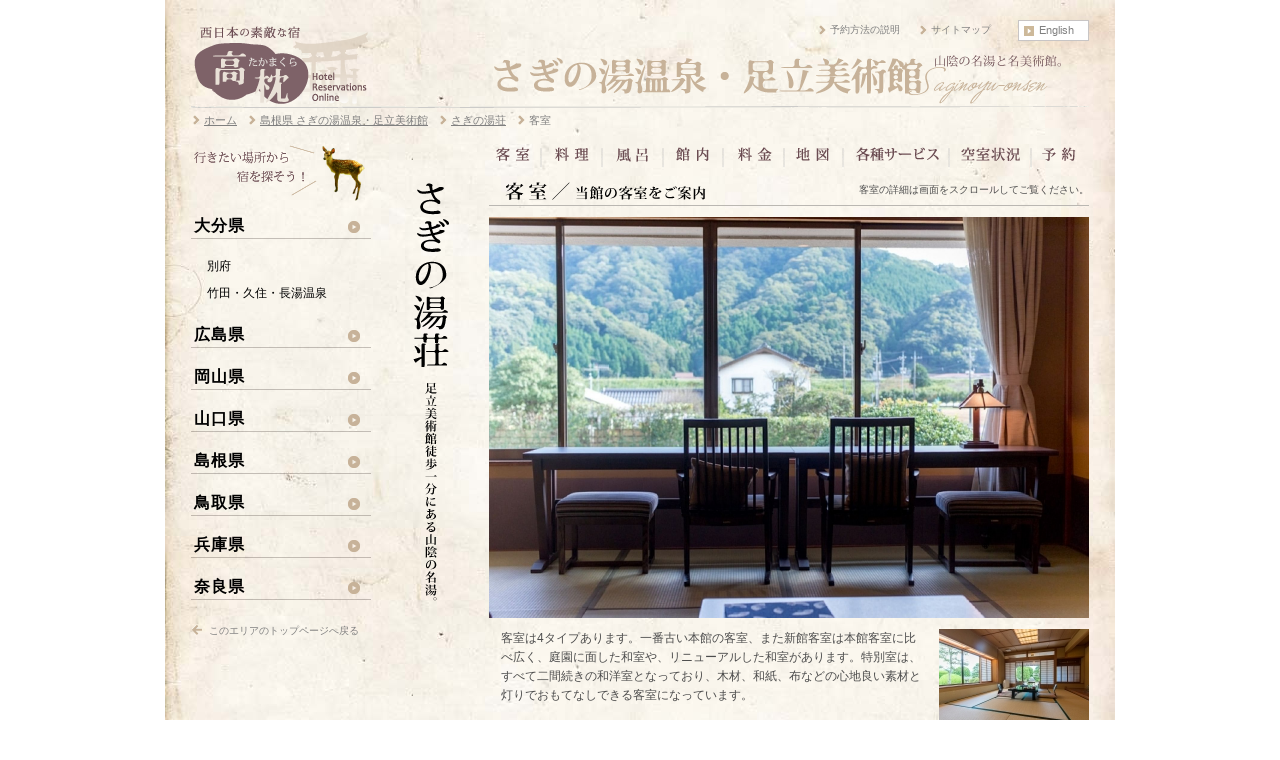

--- FILE ---
content_type: text/html
request_url: https://www.gambo-ad.com/hotel/room.php?ar=33&id=297
body_size: 6993
content:
<!DOCTYPE html PUBLIC "-//W3C//DTD XHTML 1.0 Strict//EN" "http://www.w3.org/TR/xhtml1/DTD/xhtml1-strict.dtd">
<html xmlns="http://www.w3.org/1999/xhtml" xml:lang="ja" lang="ja">
<head>
	<meta http-equiv="content-type" content="text/html; charset=utf-8" />
	<meta http-equiv="content-script-type" content="text/javascript" />
	<meta http-equiv="content-style-type" content="text/css" />
			<meta name="keywords" content="さぎの湯荘,安来,さぎの湯温泉,客室,料理,温泉,風呂,館内施設,地図,サービス,予約" />
				<meta name="description" content="このホームページは島根県安来市さぎの湯温泉にある宿、さぎの湯荘を紹介しています。 宿泊プランをはじめ、客室、料理やお風呂等の詳細な情報を掲載し、ネット予約も可能です。" />
		<link rel="SHORTCUT ICON" href="../images/fav.ico" />
	<title>客室｜さぎの湯荘｜さぎの湯温泉・足立美術館／西日本の素敵な宿・高枕(たかまくら)</title>
	<!-- Google Tag Manager -->
<script>(function(w,d,s,l,i){w[l]=w[l]||[];w[l].push({'gtm.start':
new Date().getTime(),event:'gtm.js'});var f=d.getElementsByTagName(s)[0],
j=d.createElement(s),dl=l!='dataLayer'?'&l='+l:'';j.async=true;j.src=
'https://www.googletagmanager.com/gtm.js?id='+i+dl;f.parentNode.insertBefore(j,f);
})(window,document,'script','dataLayer','GTM-WK5JSJM');</script>
<!-- End Google Tag Manager -->
	<link rel="stylesheet" href="../css/base.css?1763001090" type="text/css" media="screen,print" />
	<link rev="made" href="mailto:info@gambo-ad.com" />
	<link rel="index" href="https://www.gambo-ad.com" />
			<!--
<link rel="stylesheet" href="../css/lightbox.css" type="text/css" media="screen" />
<script src="../js/prototype.js" type="text/javascript"></script>
<script src="../js/scriptaculous.js?load=effects,builder" type="text/javascript"></script>
<script src="../js/lightbox.js" type="text/javascript"></script>
-->
				<script type="text/javascript" src="../js/smartRollover.js"></script>
	<script type="text/javascript" src="../js/accordion.js"></script>
		
	<body>
<!-- Google Tag Manager (noscript) -->
<noscript><iframe src="https://www.googletagmanager.com/ns.html?id=GTM-WK5JSJM"
height="0" width="0" style="display:none;visibility:hidden"></iframe></noscript>
<!-- End Google Tag Manager (noscript) -->
<div id="fb-root"></div>
<script>(function (d, s, id) {
		var js, fjs = d.getElementsByTagName(s)[0];
		if (d.getElementById(id)) return;
		js = d.createElement(s);
		js.id = id;
		js.src = "//connect.facebook.net/ja_JP/sdk.js#xfbml=1&version=v2.8";
		fjs.parentNode.insertBefore(js, fjs);
	}(document, 'script', 'facebook-jssdk'));</script>

<div id="top"><img src="../images/spacer.gif" width="1" height="1" alt="top" /></div>
<div id="wrapper">
	<div id="logo2">
		<a href="../" onmouseover="document.getElementById('gohome').style.visibility = 'visible';" onmouseout="document.getElementById('gohome').style.visibility = 'hidden';"><img src="../images/title.png" width="180" height="86" alt="西日本の素敵な宿・高枕" class="imgtop" /></a>
	</div>
	<div id="fnct-link2">
		<div id="func-link">
			<p><a href="https://www.gambo-ad.com/english/" class="langBtn">English</a></p>
			<ul>
				<li><a href="../sitemap/">サイトマップ</a></li>
				<li><a href="../guide/">予約方法の説明</a></li>
			</ul>
			<div class="divclose"><img src="../images/spacer.gif" width="1" height="1" alt="sp" class="imgtop" /></div>
		</div>
		<div id="gohome">ホームへ戻る</div>
		<div class="divclose"><img src="../images/spacer.gif" width="1" height="1" alt="sp" class="imgtop" /></div>
					<div><a href="../area.php?ar=33"><img src="../upload/areaimg/area-name1_33.png" width="718" height="64" alt="さぎの湯温泉・足立美術館" class="imgtop" /></a></div>
			</div>
	<div class="divclose"><img src="../images/spacer.gif" width="1" height="1" alt="sp" class="imgtop" /></div>
	<div id="head-ul"><img src="../images/spacer.gif" width="1" height="1" alt="sp" class="imgtop" /></div>
<div id="head-under">

  <div>
    	<div class="container">

		<ol class="breadcrumb " itemscope itemtype="http://schema.org/BreadcrumbList">
			<li itemprop="itemListElement" itemscope itemtype="http://schema.org/ListItem">
				<a itemprop="item" href="/">
					<span itemprop="name">ホーム</span>
				</a>
				<meta itemprop="position" content="1" />
			</li>
												<li itemprop="itemListElement" itemscope itemtype="http://schema.org/ListItem">
						<a itemprop="item" href="../area.php?ar=33">
							<span itemprop="name">島根県&nbsp;さぎの湯温泉・足立美術館</span>
						</a>
						<meta itemprop="position" content="2" />
					</li>
																<li itemprop="itemListElement" itemscope itemtype="http://schema.org/ListItem">
						<a itemprop="item" href="./index.php?ar=33&amp;id=297">
							<span itemprop="name">さぎの湯荘</span>
						</a>
						<meta itemprop="position" content="3" />
					</li>
																<li itemprop="itemListElement" itemscope itemtype="http://schema.org/ListItem">
						<span itemprop="name">客室</span>
						<meta itemprop="position" content="4" />
					</li>
									</ol>
	</div>
	  </div>
</div>

<!-- headerEND -->

<!-- left -->
<div id="left">
	<div style="margin-bottom: 10px;">
	<img src="../images/shikaimg.png" width="180" height="61" alt="行きたい場所から宿を探そう" class="imgtop">
</div>
<div id="area-navi">

	<dl class="accordion" id="slider_new">
					<dt><a>大分県</a></dt>
			<dd>
				<ul class="area-navi2">
												<li><a href="../area.php?ar=38">別府</a></li>
														<li><a href="../area.php?ar=39">竹田・久住・長湯温泉</a></li>
											</ul>
			</dd>

						<dt><a>広島県</a></dt>
			<dd>
				<ul class="area-navi2">
												<li><a href="../area.php?ar=1">宮島・広島</a></li>
														<li><a href="../area.php?ar=2">尾道・しまなみ海道</a></li>
														<li><a href="../area.php?ar=30">安芸灘とびしま海道・竹原</a></li>
														<li><a href="../area.php?ar=40">世羅</a></li>
														<li><a href="../area.php?ar=4">鞆の浦</a></li>
														<li><a href="../area.php?ar=3">庄原・帝釈峡</a></li>
														<li><a href="../area.php?ar=42">北広島・八幡高原</a></li>
											</ul>
			</dd>

						<dt><a>岡山県</a></dt>
			<dd>
				<ul class="area-navi2">
												<li><a href="../area.php?ar=16">倉敷</a></li>
														<li><a href="../area.php?ar=31">牛窓</a></li>
														<li><a href="../area.php?ar=17">備前・日生</a></li>
														<li><a href="../area.php?ar=18">湯原温泉・蒜山高原</a></li>
														<li><a href="../area.php?ar=19">湯郷温泉</a></li>
														<li><a href="../area.php?ar=20">奥津温泉</a></li>
														<li><a href="../area.php?ar=32">久米南</a></li>
											</ul>
			</dd>

						<dt><a>山口県</a></dt>
			<dd>
				<ul class="area-navi2">
												<li><a href="../area.php?ar=8">岩国・錦帯橋</a></li>
														<li><a href="../area.php?ar=10">周防大島</a></li>
														<li><a href="../area.php?ar=9">山口湯田温泉</a></li>
														<li><a href="../area.php?ar=11">萩</a></li>
														<li><a href="../area.php?ar=13">長門湯本温泉</a></li>
														<li><a href="../area.php?ar=14">俵山温泉</a></li>
														<li><a href="../area.php?ar=34">山陽小野田</a></li>
														<li><a href="../area.php?ar=15">下関</a></li>
														<li><a href="../area.php?ar=37">川棚温泉（下関）</a></li>
														<li><a href="../area.php?ar=36">きくがわ温泉（下関）</a></li>
											</ul>
			</dd>

						<dt><a>島根県</a></dt>
			<dd>
				<ul class="area-navi2">
												<li><a href="../area.php?ar=7">出雲玉造温泉</a></li>
														<li id="here"><a href="../area.php?ar=33">さぎの湯温泉・足立美術館</a>
								<ul class="area-navi3">
																				<li id="here2">
												<a href="../hotel/index.php?ar=33&amp;id=297">さぎの湯荘</a>
											</li>
																						<li>
												<a href="../hotel/index.php?ar=33&amp;id=390">さぎの湯荘別邸　鷺泉（ろせん）</a>
											</li>
																			</ul>
							</li>
														<li><a href="../area.php?ar=41">大根島</a></li>
														<li><a href="../area.php?ar=25">美保関</a></li>
														<li><a href="../area.php?ar=12">津和野</a></li>
														<li><a href="../area.php?ar=28">温泉津温泉・石見銀山</a></li>
														<li><a href="../area.php?ar=6">有福温泉</a></li>
														<li><a href="../area.php?ar=26">美又温泉・荒磯温泉</a></li>
														<li><a href="../area.php?ar=43">邑南（おおなん）</a></li>
											</ul>
			</dd>

						<dt><a>鳥取県</a></dt>
			<dd>
				<ul class="area-navi2">
												<li><a href="../area.php?ar=21">大山・皆生温泉</a></li>
														<li><a href="../area.php?ar=22">三朝温泉・関金温泉</a></li>
											</ul>
			</dd>

						<dt><a>兵庫県</a></dt>
			<dd>
				<ul class="area-navi2">
												<li><a href="../area.php?ar=23">赤穂</a></li>
											</ul>
			</dd>

						<dt><a>奈良県</a></dt>
			<dd>
				<ul class="area-navi2">
												<li><a href="../area.php?ar=24">奈良</a></li>
														<li><a href="../area.php?ar=35">吉野山</a></li>
											</ul>
			</dd>

				</dl>

</div>

<p id="back1"><a href="../area.php?ar=33">このエリアのトップページへ戻る</a></p>





</div>

<!--Subcenter-->
<div id="sub-center"><!-- 716 -->

	<!--誘客促進バナ-->
	<!--誘客促進バナ 20230703 一旦終了-->
	<!--誘客促進バナEND-->

			<div id="subnavi-btn">
			<a href="./room.php?ar=33&amp;id=297" title="客室"><img src="../images/acm-tab1b_off.png" alt="客室" class="imgtop" /></a><img src="../images/sep.gif" width="2" height="22" alt="sp" class="imgtop" /><!--
			--><a href="./foods.php?ar=33&amp;id=297" title="料理"><img src="../images/acm-tab3b_off.png" alt="料理" class="imgtop" /></a><img src="../images/sep.gif" width="2" height="22" alt="sp" class="imgtop" /><!--
			--><a href="./spa.php?ar=33&amp;id=297" title="風呂"><img src="../images/acm-tab9_off.png" alt="風呂" class="imgtop" /></a><img src="../images/sep.gif" width="2" height="22" alt="sp" class="imgtop" /><!--
			--><a href="./facilities.php?ar=33&amp;id=297" title="館内"><img src="../images/acm-tab2b_off.png" alt="館内" class="imgtop" /></a><img src="../images/sep.gif" width="2" height="22" alt="sp" class="imgtop" /><!--
			--><a href="./price.php?ar=33&amp;id=297" title="料金"><img src="../images/acm-tab4b_off.png" alt="料金" class="imgtop" /></a><img src="../images/sep.gif" width="2" height="22" alt="sp" class="imgtop" /><!--
			--><a href="./location.php?ar=33&amp;id=297" title="地図"><img src="../images/acm-tab5b_off.png" alt="地図" class="imgtop" /></a><img src="../images/sep.gif" width="2" height="22" alt="sp" class="imgtop" /><!--
			--><a href="./service.php?ar=33&amp;id=297" title="各種サービス"><img src="../images/acm-tab6b_off.png" alt="各種サービス" class="imgtop" /></a><img src="../images/sep.gif" width="2" height="22" alt="sp" class="imgtop" /><!--
			--><a href="./avail.php?ar=33&amp;id=297" title="空室状況"><img src="../images/acm-tab7b_off.png" alt="空室状況" class="imgtop" /></a><img src="../images/sep.gif" width="2" height="22" alt="sp" class="imgtop" /><!--
			--><a href="./reserve.php?ar=33&amp;id=297" title="予約"><img src="../images/acm-tab8b_off.png" alt="予約" class="imgtop" /></a>
		</div>
		<div class="divclose"><img src="../images/spacer.gif" width="1" height="1" alt="sp" class="imgtop" /></div>


	<div id="fc-name"><a href="./index.php?ar=33&amp;id=297"><img src="../upload/hotels/yado-name_297.png" width="116" height="465" alt="さぎの湯荘　足立美術館徒歩1分にある山陰の名湯。" class="imgtop" /></a></div>
	<div class="center-box">

		<div class="acm-notice2">
			<p class="chkmark f10">客室の詳細は画面をスクロールしてご覧ください。</p>
			<p><img src="./images/acm-tag12.png" width="301" height="21" alt="客室・当館の客室をご案内" class="imgtop" /></p>
			<div class="divclose">&nbsp;</div>
		</div>
				<p><img src="../upload/hotelroom/room-topimg_297l.jpg" width="600" alt="客室 / さぎの湯荘" class="imgtop" /></p>

		<div id="bery-copybox">
						<p class="bery-copytxt">客室は4タイプあります。一番古い本館の客室、また新館客室は本館客室に比べ広く、庭園に面した和室や、リニューアルした和室があります。特別室は、すべて二間続きの和洋室となっており、木材、和紙、布などの心地良い素材と灯りでおもてなしできる客室になっています。</p>
			<p class="rsvbtn1"><a href="https://www.gambo-ad.com/hotel/reserve.php?ar=33&amp;id=297" class="rsvBtn">この宿を予約する</a></p>
			<ul class="rate-supli">
				<li><a href="avail.php?ar=33&amp;id=297">空室状況を調べる</a></li>
				<li><a href="https://www.gambo-ad.com/hotel/inquiry.php?ar=33&amp;id=297">この宿に関する問い合わせをする</a></li>
			</ul>
		</div>
		<div id="rate-thumb" style=" margin-top:11px;">
						<p><img src="../upload/hotelroom/room-thumb1_297.jpg" width="150" alt="掛け流しの温泉と美術館を楽しむ。" class="imgtop" /></p>
					</div>

		<div class="divclose"><img src="../images/spacer.gif" width="1" height="1" alt="sp" class="imgtop" /></div>

	</div>
	<div class="divclose"><img src="../images/spacer.gif" width="1" height="1" alt="sp" class="imgtop" /></div>

	<div class="separator"><img src="./images/spacer.gif" width="1" height="1" alt="sp" class="imgtop" /></div>


	<div class="center-box">



		<div class="acm-notice" id="room-type">
			<p class="acm-ntclink" class="f12">画像をクリックすると拡大画像がご覧になれます。</p>
			<p><img src="./images/acm-tag1.png" width="301" height="21" alt="客室" class="imgtop" /></p>
			<div class="divclose">&nbsp;</div>
		</div>

					<div style="margin-bottom:10px;">
				<div class="rm-thumb">
					<script type="text/javascript" src="../js/jquery-1.9.0.min.js"></script>
					<script type="text/javascript" src="../fancybox/jquery.fancybox.js?v=2.1.5"></script>
					<link rel="stylesheet" type="text/css" href="../fancybox/jquery.fancybox.css?v=2.1.5" media="all" />
					<script type="text/javascript"><!--このサイトはprototype使用しています-->
						jQuery.noConflict();
						var j$ = jQuery;
					</script>
					<script type="text/javascript">
						//fancybox
						j$(document).ready(function() {
							j$('.fancybox').fancybox();
						});
					</script>

													<a class="fancybox" href="../upload/hotelroom/room-thumb1_297-853.jpg" data-fancybox-group="gallery" title="和室ツイン（本館客室）"><img src="../upload/hotelroom/room-thumb1_297-853s.jpg" width="150" alt="和室ツイン（本館客室）" class="imgtop thumb" /></a><br />
																<a class="fancybox" href="../upload/hotelroom/room-thumb2_297-853.jpg" data-fancybox-group="gallery" title="和室ツイン（本館客室）"><img src="../upload/hotelroom/room-thumb2_297-853s.jpg" width="150" alt="和室ツイン（本館客室）" class="imgtop thumb" /></a><br />
																<a class="fancybox" href="../upload/hotelroom/room-thumb3_297-853.jpg" data-fancybox-group="gallery" title="和室ツイン（本館客室）"><img src="../upload/hotelroom/room-thumb3_297-853s.jpg" width="150" alt="和室ツイン（本館客室）" class="imgtop thumb" /></a><br />
												</div>
				<div class="rm-txt"><!--430-->
					<table border="0" cellpadding="4" cellspacing="0" class="dtltbl">
														<tr><td class="dtltbl-item" style="width:20%;">タイプ</td>
																	<td class="dtltbl-exp" style="width:80%;"><strong class="f14">和室ツイン（本館客室）</strong></td></tr>
																								<tr><td class="dtltbl-item" style="width:20%;">料金</td>
																	<td class="dtltbl-exp" style="width:80%;"><span class="f12">22&#44;000円～（1泊2食付）</span></td></tr>
																								<tr><td class="dtltbl-item" style="width:20%;">特長</td>
																	<td class="dtltbl-exp" style="width:80%;"><span class="f12">畳の和室の居心地の良さはそのままにツインのベッドとソファを設え、快適性を上げています。</span></td></tr>
																								<tr><td class="dtltbl-item" style="width:20%;">部屋数</td>
																	<td class="dtltbl-exp" style="width:80%;"><span class="f12">9室</span></td></tr>
																								<tr><td class="dtltbl-item" style="width:20%;">設備</td>
																	<td class="dtltbl-exp" style="width:80%;"><span class="f12">2名様まで、エアコン、トイレ、洗面所、テレビ（衛星放送）、冷蔵庫、金庫、洗面セット、バスセット、ティーセット</span></td></tr>
																					</table>
				</div>
				<div class="divclose">&nbsp;</div>
			</div>

						<div style="margin-bottom:10px;">
				<div class="rm-thumb">
					<script type="text/javascript" src="../js/jquery-1.9.0.min.js"></script>
					<script type="text/javascript" src="../fancybox/jquery.fancybox.js?v=2.1.5"></script>
					<link rel="stylesheet" type="text/css" href="../fancybox/jquery.fancybox.css?v=2.1.5" media="all" />
					<script type="text/javascript"><!--このサイトはprototype使用しています-->
						jQuery.noConflict();
						var j$ = jQuery;
					</script>
					<script type="text/javascript">
						//fancybox
						j$(document).ready(function() {
							j$('.fancybox').fancybox();
						});
					</script>

													<a class="fancybox" href="../upload/hotelroom/room-thumb1_297-854.jpg" data-fancybox-group="gallery" title="14畳和室（なごみの郷 / リニューアルした館）"><img src="../upload/hotelroom/room-thumb1_297-854s.jpg" width="150" alt="14畳和室（なごみの郷 / リニューアルした館）" class="imgtop thumb" /></a><br />
																<a class="fancybox" href="../upload/hotelroom/room-thumb2_297-854.jpg" data-fancybox-group="gallery" title="14場和室（なごみの郷 / リニューアルした館）"><img src="../upload/hotelroom/room-thumb2_297-854s.jpg" width="150" alt="14場和室（なごみの郷 / リニューアルした館）" class="imgtop thumb" /></a><br />
																<a class="fancybox" href="../upload/hotelroom/room-thumb3_297-854.jpg" data-fancybox-group="gallery" title="14場和室（なごみの郷 / リニューアルした館）"><img src="../upload/hotelroom/room-thumb3_297-854s.jpg" width="150" alt="14場和室（なごみの郷 / リニューアルした館）" class="imgtop thumb" /></a><br />
																<a class="fancybox" href="../upload/hotelroom/room-thumb4_297-854.jpg" data-fancybox-group="gallery" title=""><img src="../upload/hotelroom/room-thumb4_297-854s.jpg" width="150" alt="" class="imgtop thumb" /></a><br />
												</div>
				<div class="rm-txt"><!--430-->
					<table border="0" cellpadding="4" cellspacing="0" class="dtltbl">
														<tr><td class="dtltbl-item" style="width:20%;">タイプ</td>
																	<td class="dtltbl-exp" style="width:80%;"><strong class="f14">14畳和室（なごみの郷 / リニューアルした館）</strong></td></tr>
																								<tr><td class="dtltbl-item" style="width:20%;">料金</td>
																	<td class="dtltbl-exp" style="width:80%;"><span class="f12">23&#44;100円～（1泊2食付）</span></td></tr>
																								<tr><td class="dtltbl-item" style="width:20%;">特長</td>
																	<td class="dtltbl-exp" style="width:80%;"><span class="f12">'13年3月にリニューアル客室（禁煙ルーム）です。和室14畳の坪庭を配した1階のお部屋です。ゆったりとした客室で、和モダンの客室で田舎時間を感じてください。</span></td></tr>
																								<tr><td class="dtltbl-item" style="width:20%;">部屋数</td>
																	<td class="dtltbl-exp" style="width:80%;"><span class="f12">3室</span></td></tr>
																								<tr><td class="dtltbl-item" style="width:20%;">設備</td>
																	<td class="dtltbl-exp" style="width:80%;"><span class="f12">2～5名様まで、エアコン、トイレ、洗面所、テレビ（衛星放送）、冷蔵庫、金庫、洗面セット、バスセット、ティーセット</span></td></tr>
																					</table>
				</div>
				<div class="divclose">&nbsp;</div>
			</div>

						<div style="margin-bottom:10px;">
				<div class="rm-thumb">
					<script type="text/javascript" src="../js/jquery-1.9.0.min.js"></script>
					<script type="text/javascript" src="../fancybox/jquery.fancybox.js?v=2.1.5"></script>
					<link rel="stylesheet" type="text/css" href="../fancybox/jquery.fancybox.css?v=2.1.5" media="all" />
					<script type="text/javascript"><!--このサイトはprototype使用しています-->
						jQuery.noConflict();
						var j$ = jQuery;
					</script>
					<script type="text/javascript">
						//fancybox
						j$(document).ready(function() {
							j$('.fancybox').fancybox();
						});
					</script>

													<a class="fancybox" href="../upload/hotelroom/room-thumb1_297-855.jpg" data-fancybox-group="gallery" title="10畳＋6畳和室（新館）"><img src="../upload/hotelroom/room-thumb1_297-855s.jpg" width="150" alt="10畳＋6畳和室（新館）" class="imgtop thumb" /></a><br />
																<a class="fancybox" href="../upload/hotelroom/room-thumb2_297-855.jpg" data-fancybox-group="gallery" title="10畳＋6畳和室（新館）"><img src="../upload/hotelroom/room-thumb2_297-855s.jpg" width="150" alt="10畳＋6畳和室（新館）" class="imgtop thumb" /></a><br />
												</div>
				<div class="rm-txt"><!--430-->
					<table border="0" cellpadding="4" cellspacing="0" class="dtltbl">
														<tr><td class="dtltbl-item" style="width:20%;">タイプ</td>
																	<td class="dtltbl-exp" style="width:80%;"><strong class="f14">10畳＋6畳和室（新館）</strong></td></tr>
																								<tr><td class="dtltbl-item" style="width:20%;">料金</td>
																	<td class="dtltbl-exp" style="width:80%;"><span class="f12">24&#44;200円～（1泊2食付）</span></td></tr>
																								<tr><td class="dtltbl-item" style="width:20%;">特長</td>
																	<td class="dtltbl-exp" style="width:80%;"><span class="f12">純和室10畳と6畳、広縁の広々とした和風客室です。当館の客室の中では最も大きいお部屋です。庭園（杜の館）に面しており、緑の静かな眺めが望めます。洗面、ウォシュレット付きです。</span></td></tr>
																								<tr><td class="dtltbl-item" style="width:20%;">部屋数</td>
																	<td class="dtltbl-exp" style="width:80%;"><span class="f12">6室</span></td></tr>
																								<tr><td class="dtltbl-item" style="width:20%;">設備</td>
																	<td class="dtltbl-exp" style="width:80%;"><span class="f12">2～4名様まで、エアコン、トイレ、洗面所、テレビ（衛星放送）、冷蔵庫、金庫、洗面セット、バスセット、ティーセット</span></td></tr>
																					</table>
				</div>
				<div class="divclose">&nbsp;</div>
			</div>

						<div style="margin-bottom:10px;">
				<div class="rm-thumb">
					<script type="text/javascript" src="../js/jquery-1.9.0.min.js"></script>
					<script type="text/javascript" src="../fancybox/jquery.fancybox.js?v=2.1.5"></script>
					<link rel="stylesheet" type="text/css" href="../fancybox/jquery.fancybox.css?v=2.1.5" media="all" />
					<script type="text/javascript"><!--このサイトはprototype使用しています-->
						jQuery.noConflict();
						var j$ = jQuery;
					</script>
					<script type="text/javascript">
						//fancybox
						j$(document).ready(function() {
							j$('.fancybox').fancybox();
						});
					</script>

													<a class="fancybox" href="../upload/hotelroom/room-thumb1_297-856.jpg" data-fancybox-group="gallery" title="特別室（和洋室）"><img src="../upload/hotelroom/room-thumb1_297-856s.jpg" width="150" alt="特別室（和洋室）" class="imgtop thumb" /></a><br />
																<a class="fancybox" href="../upload/hotelroom/room-thumb2_297-856.jpg" data-fancybox-group="gallery" title=""><img src="../upload/hotelroom/room-thumb2_297-856s.jpg" width="150" alt="" class="imgtop thumb" /></a><br />
												</div>
				<div class="rm-txt"><!--430-->
					<table border="0" cellpadding="4" cellspacing="0" class="dtltbl">
														<tr><td class="dtltbl-item" style="width:20%;">タイプ</td>
																	<td class="dtltbl-exp" style="width:80%;"><strong class="f14">特別室（和洋室）</strong></td></tr>
																								<tr><td class="dtltbl-item" style="width:20%;">間取り</td>
																	<td class="dtltbl-exp" style="width:80%;"><span class="f12">ベッドルーム＋ダイニング</span></td></tr>
																								<tr><td class="dtltbl-item" style="width:20%;">料金</td>
																	<td class="dtltbl-exp" style="width:80%;"><span class="f12">28&#44;600円～（1泊2食付）</span></td></tr>
																								<tr><td class="dtltbl-item" style="width:20%;">特長</td>
																	<td class="dtltbl-exp" style="width:80%;"><span class="f12">お二人様専用の静かなお部屋です。和室のベッドルームとダイニング、どちらからも四季折々の山並みが眺められます。</span></td></tr>
																								<tr><td class="dtltbl-item" style="width:20%;">部屋数</td>
																	<td class="dtltbl-exp" style="width:80%;"><span class="f12">1室</span></td></tr>
																								<tr><td class="dtltbl-item" style="width:20%;">設備</td>
																	<td class="dtltbl-exp" style="width:80%;"><span class="f12">2名様まで、エアコン、トイレ、洗面所、テレビ（衛星放送）、冷蔵庫、金庫、洗面セット、バスセット、ティーセット</span></td></tr>
																					</table>
				</div>
				<div class="divclose">&nbsp;</div>
			</div>

						<div style="margin-bottom:10px;">
				<div class="rm-thumb">
					<script type="text/javascript" src="../js/jquery-1.9.0.min.js"></script>
					<script type="text/javascript" src="../fancybox/jquery.fancybox.js?v=2.1.5"></script>
					<link rel="stylesheet" type="text/css" href="../fancybox/jquery.fancybox.css?v=2.1.5" media="all" />
					<script type="text/javascript"><!--このサイトはprototype使用しています-->
						jQuery.noConflict();
						var j$ = jQuery;
					</script>
					<script type="text/javascript">
						//fancybox
						j$(document).ready(function() {
							j$('.fancybox').fancybox();
						});
					</script>

													<a class="fancybox" href="../upload/hotelroom/room-thumb1_297-857.jpg" data-fancybox-group="gallery" title="特別室（和洋室）"><img src="../upload/hotelroom/room-thumb1_297-857s.jpg" width="150" alt="特別室（和洋室）" class="imgtop thumb" /></a><br />
																<a class="fancybox" href="../upload/hotelroom/room-thumb2_297-857.jpg" data-fancybox-group="gallery" title="特別室（和洋室）"><img src="../upload/hotelroom/room-thumb2_297-857s.jpg" width="150" alt="特別室（和洋室）" class="imgtop thumb" /></a><br />
												</div>
				<div class="rm-txt"><!--430-->
					<table border="0" cellpadding="4" cellspacing="0" class="dtltbl">
														<tr><td class="dtltbl-item" style="width:20%;">タイプ</td>
																	<td class="dtltbl-exp" style="width:80%;"><strong class="f14">特別室（和洋室）</strong></td></tr>
																								<tr><td class="dtltbl-item" style="width:20%;">間取り</td>
																	<td class="dtltbl-exp" style="width:80%;"><span class="f12">6畳和室＋ベッドルーム</span></td></tr>
																								<tr><td class="dtltbl-item" style="width:20%;">料金</td>
																	<td class="dtltbl-exp" style="width:80%;"><span class="f12">28&#44;600円～（1泊2食付）</span></td></tr>
																								<tr><td class="dtltbl-item" style="width:20%;">特長</td>
																	<td class="dtltbl-exp" style="width:80%;"><span class="f12">落ち着きのある洋室のベッドルーム、坪庭と和室６畳のお部屋です。ご一緒の方と思い出話ができる旅行になれば嬉しく思います。</span></td></tr>
																								<tr><td class="dtltbl-item" style="width:20%;">部屋数</td>
																	<td class="dtltbl-exp" style="width:80%;"><span class="f12">1室</span></td></tr>
																								<tr><td class="dtltbl-item" style="width:20%;">設備</td>
																	<td class="dtltbl-exp" style="width:80%;"><span class="f12">2～3名様まで、エアコン、トイレ、洗面所、テレビ（衛星放送）、冷蔵庫、金庫、洗面セット、バスセット、ティーセット</span></td></tr>
																					</table>
				</div>
				<div class="divclose">&nbsp;</div>
			</div>

						<div style="margin-bottom:10px;">
				<div class="rm-thumb">
					<script type="text/javascript" src="../js/jquery-1.9.0.min.js"></script>
					<script type="text/javascript" src="../fancybox/jquery.fancybox.js?v=2.1.5"></script>
					<link rel="stylesheet" type="text/css" href="../fancybox/jquery.fancybox.css?v=2.1.5" media="all" />
					<script type="text/javascript"><!--このサイトはprototype使用しています-->
						jQuery.noConflict();
						var j$ = jQuery;
					</script>
					<script type="text/javascript">
						//fancybox
						j$(document).ready(function() {
							j$('.fancybox').fancybox();
						});
					</script>

													<a class="fancybox" href="../upload/hotelroom/room-thumb1_297-860.jpg" data-fancybox-group="gallery" title="特別室（和洋室）"><img src="../upload/hotelroom/room-thumb1_297-860s.jpg" width="150" alt="特別室（和洋室）" class="imgtop thumb" /></a><br />
																<a class="fancybox" href="../upload/hotelroom/room-thumb2_297-860.jpg" data-fancybox-group="gallery" title="特別室（和洋室）"><img src="../upload/hotelroom/room-thumb2_297-860s.jpg" width="150" alt="特別室（和洋室）" class="imgtop thumb" /></a><br />
												</div>
				<div class="rm-txt"><!--430-->
					<table border="0" cellpadding="4" cellspacing="0" class="dtltbl">
														<tr><td class="dtltbl-item" style="width:20%;">タイプ</td>
																	<td class="dtltbl-exp" style="width:80%;"><strong class="f14">特別室（和洋室）</strong></td></tr>
																								<tr><td class="dtltbl-item" style="width:20%;">間取り</td>
																	<td class="dtltbl-exp" style="width:80%;"><span class="f12">12畳和室＋ダイニング＋バルコニー</span></td></tr>
																								<tr><td class="dtltbl-item" style="width:20%;">料金</td>
																	<td class="dtltbl-exp" style="width:80%;"><span class="f12">28&#44;600円～（1泊2食付）</span></td></tr>
																								<tr><td class="dtltbl-item" style="width:20%;">特長</td>
																	<td class="dtltbl-exp" style="width:80%;"><span class="f12">12畳の広々とした和室をメインに、ダイニングルームとプライベートデッキからなるお部屋は、ゆったりとお二人様からご家族までお寛ぎいただけます。</span></td></tr>
																								<tr><td class="dtltbl-item" style="width:20%;">部屋数</td>
																	<td class="dtltbl-exp" style="width:80%;"><span class="f12">1室</span></td></tr>
																								<tr><td class="dtltbl-item" style="width:20%;">設備</td>
																	<td class="dtltbl-exp" style="width:80%;"><span class="f12">2～4名様まで、エアコン、トイレ、洗面所、テレビ（衛星放送）、冷蔵庫、金庫、洗面セット、バスセット、ティーセット</span></td></tr>
																					</table>
				</div>
				<div class="divclose">&nbsp;</div>
			</div>

			
			<div class="acm-notice">
		<p class="chkmark" class="f10">&nbsp;</p>
		<p><img src="../upload/hotels/yado-gaiyotag_297.png" width="301" height="21" alt="さぎの湯荘について" class="imgtop" /></p>
		<div class="divclose">&nbsp;</div>
	</div>

	<table border="0" cellpadding="0" cellspacing="0" style="width:600px; margin:0px;">
		<tr>
			<td class="info-outline">
				<p>【収容人数】　100人<br >【客室数】　和室 18、特別室 3<br >【料金（1泊2食付）】　22&#44;000円～<br >【ロケーション】　安来駅から車 15分 　　　<br >　チェックイン　15時、チェックアウト 10時</p>
			</td>
			<td class="info-outline2">
				<p><img src="../upload/hotels/yado-btmlogo_297.png" alt="さぎの湯荘" class="imgtop" /></p>
				<p>〒692-0064<br >島根県安来市古川町478-1</p>
			</td>
		</tr>
	</table>


	<!--			<p class="info-supli">ご予約はメールによる受付のみとなっております。悪しからず、ご了承下さい。</p>-->
			<p class="info-rsvbtn"><a href="../hotel/reserve.php?ar=33&amp;id=297" class="rsvBtn">この宿を予約する</a></p>
		<div class="btm-supli">
		<ul>
			<li><a href="./location.php?ar=33&amp;id=297">地図を見る</a></li>
			<li><a href="./avail.php?ar=33&amp;id=297">空室状況を調べる</a></li>
			<li><a href="../hotel/inquiry.php?ar=33&amp;id=297">この宿に関する問い合わせをする</a></li>
		</ul>
		<div class="divclose">&nbsp;</div>
	</div>

			<div class="pgtop"><img src="../images/arw3.gif" width="15" height="12" alt="↑" class="icon" /><a href="#top">このページのトップへ戻る</a></div>

	</div>
	<div class="divclose">&nbsp;</div>



</div>
<div class="divclose"><img src="../images/spacer.gif" width="1" height="1" alt="sp" class="imgtop" /></div>

</div>


<div id="footer">
	<div id="btmlogo"><a href="../outline/"><img src="../images/btmlogo.png" width="176" height="69" alt="Hotel Reservation Online.Take off for a trip. office GAMBO" class="imgtop" /></a></div>
	<div id="btm-main">
		<p class="btmtxt">高枕は、西日本の地方にある素敵な宿を、美しい風景と共にみなさまにご紹介します。どの宿もインターネットから予約できます。<br />サイト企画運営･取材　オフィスガンボ</p>
		<div id="ft-link">
			<ul>
			<li><a href="../outline/">会社案内</a></li>
			<li><a href="../privacypolicy/">個人情報の取り扱いについて</a></li>
			<li><a href="../agreement/">ご利用規約</a></li>
			</ul>
			<div class="divclose">&nbsp;</div>
		</div>
		<div id="copyright">Copyright Office GAMBO All right Reserved.</div>
		<div class="divclose">&nbsp;</div>
	</div>
	<div class="divclose">&nbsp;</div>
</div>

<script type="text/javascript">
<!--
var slider1=new accordion.slider("slider1");
slider1.init("slider_new",0,"open");
-->
</script>

</body>
</html>


--- FILE ---
content_type: text/css
request_url: https://www.gambo-ad.com/css/base.css?1763001090
body_size: 9145
content:
@charset "utf-8";

/* common */

body	{ text-align: center; font-size: 12px; line-height:1.3em; margin: 0px; padding: 0px; background:#ffffff url("../images/mainbg2.jpg") repeat-y center top; font-family: Osaka,"ＭＳ Ｐゴシック","MS PGothic",Sans-Serif; }

div	{ margin: 0px; padding: 0px; }
p	{ margin-top: 0px; margin-bottom: 0px; padding-top: 0px; padding-bottom: 0px; }
/*
h1	{ line-height:1.2em; color:#000000 ; font-weight:normal; margin: 0px; padding: 0px;}
h2	{ font-size:16px; color:#086C00; margin:3px 0px 6px 0px; padding:0px; line-height:1.2em; }
h3	{ font-size:14px; color:#00498A; margin:0px; padding:0px; }
*/
img	{ border :none; padding: 0px; margin:0px; }
.imgtop		{ vertical-align: bottom; margin:0px; }
.imgbtm		{ vertical-align: top; }
.imgmdl		{ vertical-align: middle; }
.icon		{ vertical-align: middle; margin-right:3px; }
.thumb1		{ border-style:solid; border-width:1px; border-color:#ffffff; margin:0px; padding:0px; }
.thumb2		{ border-style:solid; border-width:1px; border-color:#787878; margin:0px; padding:0px; }
.divclose	{ clear:both; height:0px; overflow:hidden; }
.base		{ color:#30290a; }
.yellow		{ color:#ffff00; }
.red		{ color:#e80000; }
.blue		{ color:#0000e8; }
.green		{ color:#066901; }
.black		{ color:#3b3b3b; }
.orange		{ color:#F4590E; }
.brown		{ color:#6B4C52; }
.brown2		{ color:#72555B; }
.gray		{ color:#818181; }
.white		{ color:#ffffff; }
.bold { font-weight: bold; }
.light	{ font-weight:lighter; }

.f8	{ font-size: 8px; }
.f10	{ font-size: 10px; }
.f11	{ font-size: 11px; }
.f12	{ font-size: 12px; }
.f13	{ font-size: 13px; }
.f14	{ font-size: 14px; }
.f16	{ font-size: 16px; }
.f18	{ font-size: 18px; }
.mincho	{ font-family:"ＭＳ Ｐ明朝","MS PMincho","ヒラギノ明朝 ProN W3","Hiragino Mincho ProN","serif"; }
input.han { ime-mode: disabled;  }
input.zen { ime-mode: active;  }
textarea.han { ime-mode: disabled;  }
textarea.zen { ime-mode: active;  }

.clearfix:after {
  content: ".";  /* 新しい要素を作る */
  display: block;  /* ブロックレベル要素に */
  clear: both;
  height: 0;
  visibility: hidden;
}

.clearfix {
  min-height: 1px;
}

* html .clearfix {
  height: 1px;
  /*\*//*/
  height: auto;
  overflow: hidden;
  /**/
}

#wrapper	{ width:898px; margin:0px auto; }

/* header */
#top	{ width:100%; height:20px; }
#logo	{ float:left; width:220px; text-align:left; }
#recom-head	{ float:left; width:376px; text-align:left; }
#recom-head #lay1,#recom-head #lay2	{ float:left; font-size:10px; line-height:1.2em; }
#recom-head #lay2 { margin-left:20px; }
#recom-head #lay1 a:link,#recom-head #lay1 a:visited,#recom-head #lay2 a:link,#recom-head #lay2 a:visited
	{ width:91px; height:40px; padding:46px 7px 0px 80px; display:block; color:#6B4C52; text-decoration:none; }
#recom-head #lay1 a:hover,#recom-head #lay1 a:active,#recom-head #lay2 a:hover,#recom-head #lay2 a:active
	{ width:91px; height:40px; padding:46px 7px 0px 80px; display:block; color:#C1272D; text-decoration:underline; }

#fnct-link	{ float:right; width:300px; text-align:right; }
#fnct-link p	{ float:right; width:80px; }
#fnct-link ul	{ float:right; width:201px; margin:2px 18px 0px 0px; padding:0px; font-size:10px; list-style-type:none; }
#fnct-link ul li{ float:right; background:url('../images/arw1.gif') no-repeat 0px 2px; padding-left:13px; margin-left:18px; }
#fnct-link ul li a	{ color:#808080; text-decoration:none; }
#fnct-link ul li a:hover{ color:#C1272D; text-decoration:underline; }

#head-ul	{ background:url('../images/hdul.gif') no-repeat 0px 0px; width:898px; height:3px; overflow:hidden; }
#head-under	{ _height:61px; height: auto; margin-bottom: 12px; _overflow:hidden; }
#hd-comment	{ float:right; text-align:right; font-size:10px; color:#808080; padding-top:3px; }
#hd-comment-sp	{ float:right; width:658px; text-align:left; font-size:10px; color:#808080; padding:3px 0px 0px 20px; background:url('../images/arw5.gif') no-repeat 0px 4px; }
#hd-comment-sp h2	{ color:#4d4d4d; font-size:14px; }

#left	{ float:left; width:180px; text-align:left; }
.separator	{ background:url('../images/mul.gif') no-repeat right top; margin-top:12px; width:716; height:4px; overflow:hidden; }
#func-link	{ float:right; height:21px; width:600px; overflow:hidden; }

/*Sub*/
#logo2	{ float:left; width:180px; text-align:left; }
#fnct-link2	{ float:left; width:718px; text-align:right; }
#fnct-link2 p	{ float:right; width:80px; }
#fnct-link2 ul	{ float:right; width:201px; margin:2px 18px 0px 0px; padding:0px; font-size:10px; list-style-type:none; }
#fnct-link2 ul li{ float:right; background:url('../images/arw1.gif') no-repeat 0px 2px; padding-left:13px; margin-left:18px; }
#fnct-link2 ul li a	{ color:#808080; text-decoration:none; }
#fnct-link2 ul li a:hover{ color:#C1272D; text-decoration:underline; }


#gohome	{ float:left; width:70px; height:13px; padding:5px 0px 0px 5px; margin-left:8px; overflow:hidden; background:url('../images/arw2.gif') no-repeat 0px 7px; color:#555555; font-size:10px; visibility:hidden; }

#tpcpass-box	{ float:left; width:590px; font-size:11px; }
ul.tpcpass	{ margin:5px 0px 0px 0px; padding:0px; list-style-type:none; }
ul.tpcpass li	{ float:left; margin:0px 10px 0px 0px; padding:0px 0px 0px 13px; background:url('../images/arw1.gif') no-repeat 0px 0px; }
ul.tpcpass li a		{ color:#808080; text-decoration:none; }
ul.tpcpass li a:hover	{ color:#C1272D; text-decoration:underline; }
ul.tpcpass li#nowtpc	{ color:#808080; text-decoration:none; }

p.l-bnr	{ margin-top:20px; }

/*areaNavi*/

/*20100430update*/
* {margin:0; padding:0}

#accordion	{ width:180px;}
.accordion	{ width:180px; }
/*.accordion dt {width:180px; height:27px; overflow:hidden; padding:0px 0px 10px 0px; margin:0px 0px 0px 0px; cursor:pointer; }*/
.accordion dd	{ overflow:hidden; }

/*20130502～ Add*/
#area-navi	{  }
.accordion dt	{ width:180px; margin:0px; padding:0px; font-size:16px; letter-spacing:1px; background:url('../images/areabtn_acs.png') no-repeat left top; font-family:"ＭＳ Ｐ明朝","MS PMincho","ヒラギノ明朝 ProN W3","Hiragino Mincho ProN","serif"; }
.accordion dt a		{ color:#000000; display:block; width:177px; height:21px; padding:6px 0px 15px 3px; font-weight:bold; text-decoration:none; cursor:pointer; }
.accordion dt a:hover	{ color:#C1272D; display:block; width:177px; height:21px; padding:6px 0px 15px 3px; font-weight:bold; text-decoration:none; cursor:pointer; }

/*20141022 一時保留
.accordion dt a		{ color:#000000; display:block; width:177px; height:21px; padding:6px 0px 10px 3px; font-weight:bold; text-decoration:none; cursor:pointer; }
.accordion dt a:hover	{ color:#C1272D; display:block; width:177px; height:21px; padding:6px 0px 10px 3px; font-weight:bold; text-decoration:none; cursor:pointer; }
*/
.t-yadoTitle	{ width:487px; border-bottom:solid 1px #C0C0C0; text-align:left; }
p.yadoIntro	{ float:left; color:#6B4C52; font-size:12px; padding:0px 0px 0px 5px; }
p.yadoTitle	{ float:right; color:#121212; font-size:16px; font-weight:bold; padding:0px 10px 0px 0px; }
p.yadoTitle span	{ font-size:12px; font-weight:lighter; }
a.t-recomBtn	{ float:right; text-align:left; }
a.t-recomBtn:link,a.t-recomBtn:visited	{ display:block; color:#6B4C52; background:#ffffff url('../images/arw5.gif') no-repeat 5px center; border:solid 1px #C8C5C5; width:295px; padding:5px 5px 5px 20px; text-decoration:none; }
a.t-recomBtn:hover,a.t-recomBtn:active	{ display:block; color:#C1272D; background:#ffffff url('../images/arw5.gif') no-repeat 5px center; border:solid 1px #C8C5C5; width:295px; padding:5px 5px 5px 20px; text-decoration:underline; }
/*テスト用スタイル
a.t-recomBtn2	{ float:right; text-align:left; }
a.t-recomBtn2:link,a.t-recomBtn2:visited	{ display:block; color:#6B4C52; background:#ffffff url('../images/arw5.gif') no-repeat 5px center; border:solid 1px #C8C5C5; padding:5px 5px 5px 20px; text-decoration:none; }
a.t-recomBtn2:hover,a.t-recomBtn2:active	{ display:block; color:#C1272D; background:#ffffff url('../images/arw5.gif') no-repeat 5px center; border:solid 1px #C8C5C5; padding:5px 5px 5px 20px; text-decoration:underline; }
*/
a.t-recomBtn3	{ float:left; text-align:left; margin-left:10px; }
a.t-recomBtn3:link,a.t-recomBtn3:visited	{ display:block; color:#6B4C52; background:#ffffff url('../images/arw5.gif') no-repeat 5px center; border:solid 1px #C8C5C5; padding:5px 5px 5px 20px; text-decoration:none; }
a.t-recomBtn3:hover,a.t-recomBtn3:active	{ display:block; color:#C1272D; background:#ffffff url('../images/arw5.gif') no-repeat 5px center; border:solid 1px #C8C5C5; padding:5px 5px 5px 20px; text-decoration:underline; }

a.langBtn:link,a.langBtn:visited	{ float:right; display:block; text-align:left; color:#808080; background:#ffffff url('../images/arw6.gif') no-repeat 5px center; border:solid 1px #C8C5C5; width:49px; height:15px; font-size:11px; line-height:1.0em; padding:4px 0px 0px 20px; text-decoration:none; }
a.langBtn:hover,a.langBtn:active	{ float:right; display:block; text-align:left; color:#C1272D; background:#ffffff url('../images/arw6.gif') no-repeat 5px center; border:solid 1px #C8C5C5; width:49px; height:15px; font-size:11px; line-height:1.0em; padding:4px 0px 0px 20px; text-decoration:underline; }

a.sb-moreBtn:link,a.sb-moreBtn:visited	{ display:block; color:#6B4C52; background:#ffffff url('../images/arw5.gif') no-repeat 5px center; border:solid 1px #C8C5C5; width:75px; padding:2px 6px 2px 20px; font-size:10px; text-decoration:none; }
a.sb-moreBtn:hover,a.sb-moreBtn:active	{ display:block; color:#C1272D; background:#ffffff url('../images/arw5.gif') no-repeat 5px center; border:solid 1px #C8C5C5; width:75px; padding:2px 6px 2px 20px; font-size:10px; text-decoration:underline; }

a.rsvBtn:link,a.rsvBtn:visited	{ display:block; color:#6B4C52; background:#ffffff url('../images/arw11.gif') no-repeat 5px center; border:solid 1px #C8C5C5; width:120px; height:24px; padding:5px 0px 0px 29px; font-size:12px; text-decoration:none; }
a.rsvBtn:hover,a.rsvBtn:active	{ display:block; color:#C1272D; background:#ffffff url('../images/arw11.gif') no-repeat 5px center; border:solid 1px #C8C5C5; width:120px; height:24px; padding:5px 0px 0px 29px; font-size:12px; text-decoration:underline; }








ul.area-navi2		{ margin:0px auto; padding:0px 0px 13px 0px; list-style-type:none; }
ul.area-navi2 li a	{ width:164px; display:block; margin:3px 0px 0px 0px; padding:2px 0px 7px 16px; color:#000000; text-decoration:none; }
ul.area-navi2 li a:hover{ width:164px; display:block; margin:3px 0px 0px 0px; padding:2px 0px 7px 16px; color:#C1272D; text-decoration:underline; background:url('../images/arw1.gif') no-repeat 2px 3px; }

/*20141022 一時保留
ul.area-navi2 li a	{ width:164px; display:block; margin:3px 0px 0px 0px; padding:2px 0px 7px 16px; color:#000000; text-decoration:none; }
ul.area-navi2 li a:hover{ width:164px; display:block; margin:3px 0px 0px 0px; padding:2px 0px 7px 16px; color:#C1272D; text-decoration:underline; background:url('../images/arw1.gif') no-repeat 2px 3px; }
*/
#here	{ width:164px; display:block; margin:3px 0px 0px 0px; padding:2px 0px 2px 16px; text-decoration:none; background:url('../images/arw1.gif') no-repeat 2px 3px; color:#000000; }
#here a	{ padding:0px; margin:0px; text-decoration:none; color:#000000; background:none; }
#here a:hover	{ padding:0px; margin:0px; text-decoration:underline; color:#C1272D; background:none; }

#here ul.area-navi3		{ width:164px; margin:5px 0px 0px 0px; padding:0px; list-style-type:none; color:#c0a98f; }
#here ul.area-navi3 li a	{ width:152px; margin:0px; padding:0px 0px 10px 12px; background:none; color:#000000; text-decoration:none; }
#here ul.area-navi3 li a:hover	{ width:152px; margin:0px; padding:0px 0px 10px 12px; background:url('../images/arw1.gif') no-repeat 0px 1px; color:#C1272D; text-decoration:underline; }
/*20141022 一時保留
#here ul.area-navi3 li a	{ width:152px; margin:0px; padding:0px 0px 5px 12px; background:none; color:#000000; text-decoration:none; }
#here ul.area-navi3 li a:hover	{ width:152px; margin:0px; padding:0px 0px 5px 12px; background:url('../images/arw1.gif') no-repeat 0px 1px; color:#C1272D; text-decoration:underline; }
*/
#here2 { width:152px; margin:0px; padding:0px 0px 0px 0px; background:none; color:#000000; background:url('../images/arw1.gif') no-repeat 0px 1px; text-decoration:none; }

ul.area-navi4	{ list-style-type:none; }

.t-recoml	{ float:left; width:491px; margin-bottom:40px; }
.t-recomr	{ float:right; width:186px; text-align:right; padding-top:6px; margin-bottom:10px; }
/*.t-recomtxt	{ font-size:12px; line-height:1.6em; color:#4D4D4D; text-align:left; width:470px; padding:9px 10px 0px 10px; }*/
.t-recomtxt	{ font-size:12px; line-height:1.6em; color:#4D4D4D; text-align:left; width:470px; padding:9px 10px 0px 10px; margin-bottom:7px; }

p#back1	{ margin:8px 0px 0px 0px; font-size:10px; }
p#back1 a  { background:url('../images/arw2.gif') no-repeat 0px 2px; width:142px; padding:3px 0px 3px 18px; color:#808080; text-decoration:none; }
p#back1 a:hover  { background:url('../images/arw2.gif') no-repeat 0px 2px; width:142px; padding:3px 0px 3px 18px; color:#C1272D; text-decoration:underline; }

#area-shop	{ background:url('../images/arw1.gif') no-repeat 0px 0px; padding:0px 0px 3px 15px; margin-top:20px; width:165px; color:#6B4C52; border-bottom:solid 1px #C3BBB4; font-size:12px; }
#shop-list	{ list-style-type:none; margin:0px; padding:12px 0px; font-size:12px; }
#shop-list li	{ padding:0px 0px 5px 13px; }
#shop-list li a	{ color:#000000; text-decoration:none; }
#shop-list li a:hover	{ color:#C1272D; text-decoration:underline; }
#tw-com	{ width:123px; padding:0px 40px 0px 17px; text-align:left; color:#808080; line-height:1.0em; }
.bnr-com{ width:123px; padding:0px 40px 0px 17px; text-align:left; color:#808080; line-height:1.2em; }

#t-center	{ float:right; width:678px; }
#info-center	{ float:right; width:678px; text-align:left; }
#info-center p	{ margin-bottom:15px; }
p.info-title	{ font-size:14px; margin-top:15px; font-weight:bold; width:660px; padding:15px 0px 0px 18px; background:url('../images/arw5.gif') no-repeat 0px 15px; }
p.info-txt	{ margin-top:15px;width:650px; padding:0px 0px 0px 28px; line-height:1.8em; }
img.info-img	{ float:right; margin:0px 0px 20px 15px; }

p.info-txt a		{ color:#777777; text-decoration:none; }
p.info-txt a:hover	{ color:#C1272D; text-decoration:underline; }


#footer	{ width:900px; margin:0px auto; margin-top:42px; margin-bottom:20px; }
#btmlogo	{ float:left; width:180px; text-align:left; }
#btm-main	{ float:right; width:678px; text-align:left; padding-bottom:7px; background:url('../images/ftline.png') no-repeat 0px 45px; color:#4D4D4D; }

#ft-link	{ float:right; margin:14px 0px 0px 0px; padding:0px; width:400px; }
#ft-link ul	{ margin:0px; padding:0px 0px 0px 0px; list-style-type:none; }
#ft-link ul li	{ float:right; font-size:10px; padding:0px; }
#ft-link ul li a	{ display:block; color:#808080; padding:2px 0px 2px 12px; margin:0px 14px 0px 0px; background:url('../images/arw1.gif') no-repeat 0px 3px; text-decoration:none; }
#ft-link ul li a:hover	{ display:block; color:#C1272D; padding:2px 0px 2px 12px; margin:0px 14px 0px 0px; background:url('../images/arw1.gif') no-repeat 0px 3px; text-decoration:underline; }
#copyright	{ float:left; font-size:10px;margin-top:16px; color:#4d4d4d; }

.btmtxt	{ width:678px; line-height:2.0em; font-size:10px; }

/*Subcategory*/
#sub-center	{ float:right; width:716px; }
#area-thumb	{ float:right; width:188px; }
#area-thumb p	{ margin-bottom:16px; }

#catch-link	{ width:570px; padding:7px 0px 0px 30px; text-align:left; background:url('../images/arw1.gif') no-repeat 15px 9px; }
#catch-link a		{ color:#6B4C52; text-decoration:none; }
#catch-link a:hover	{ color:#C1272D; text-decoration:underline; }
.acm-notice	{ border-bottom: solid 1px #BAB7B2; padding-bottom:2px; width:600px; text-align:left; margin-bottom:11px; margin-top:38px; }
.acm-notice h1.areaTitle{ padding:0px 0px 0px 10px; width:380px; float:left; margin:0px; color:#121212; font-weight:lighter; font-size:18px; line-height:1.0em; letter-spacing:0.02em; font-family:"ＭＳ Ｐ明朝","MS PMincho","ヒラギノ明朝 ProN W3","Hiragino Mincho ProN","serif"; letter-spacing:1px; }
.acm-notice h2		{ padding:0px 0px 0px 10px; width:290px; float:left; margin:0px; color:#121212; font-weight:bold; font-size:18px; line-height:1.0em; letter-spacing:0.02em; font-family:"ＭＳ Ｐ明朝","MS PMincho","ヒラギノ明朝 ProN W3","Hiragino Mincho ProN","serif"; }
#catch-link2	{ width:570px; padding:35px 0px 0px 30px; text-align:left; background:url('../images/arw1.gif') no-repeat 15px 37px; }
#catch-link2 a		{ color:#6B4C52; text-decoration:none; }
#catch-link2 a:hover	{ color:#C1272D; text-decoration:underline; }

.inn-thumbboxl	{ float:left; width:280px; margin:0px 0px 31px 13px; }
.inn-thumbimg	{ float:left; width:150px; padding:18px 0px 0px 0px; }
.inn-thumbimg a img		{ opacity: 1; filter: Alpha(opacity=100); }
.inn-thumbimg a:hover img	{ opacity: 0.7; filter: Alpha(opacity=70); }

p.thumb-box a img	{ opacity: 1; filter: Alpha(opacity=100); margin-bottom:10px; }
p.thumb-box a:hover img	{ opacity: 0.7; filter: Alpha(opacity=70); margin-bottom:10px; }

.inn-thumbtxt	{ float:left; width:116px; padding:18px 0px 0px 12px; text-align:left; }
.inn-thumbtxt h2 a { font-size:14px; color:#121212; text-decoration:none; font-family:"ＭＳ Ｐ明朝","MS PMincho","ヒラギノ明朝 ProN W3","Hiragino Mincho ProN","serif"; }

.inn-thumbboxr	{ float:right; width:280px; margin:0px 0px 31px 13px; }

p.inn-txt	{ line-height:1.3em; color:#4D4D4D; margin-top:10px; padding-bottom:4px; }
p.inn-txt a	{ color:#6B4C52; text-decoration:none; }
p.inn-txt a:hover	{ color:#C1272D; text-decoration:underline; }
.inn-dtlbtn	{ margin-top:8px; }

.pgtop	{ width:574px; padding-right:26px; margin-top:15px; text-align:right; font-size:10px; }
.pgtop a	{ color:#4d4d4d; text-decoration:none; }
.pgtop a:hover	{ color:#C1272D; text-decoration:underline; }

.pgtop2	{ width:652px; padding-right:26px; margin-top:15px; text-align:right; font-size:10px; }
.pgtop2 a	{ color:#4d4d4d; text-decoration:none; }
.pgtop2 a:hover	{ color:#C1272D; text-decoration:underline; }

.pgtop3	{ width:898px; text-align:right; margin-top:15px; font-size:10px; }
.pgtop3 a	{ color:#4d4d4d; text-decoration:none; }
.pgtop3 a:hover	{ color:#C1272D; text-decoration:underline; }

#map		{ width:178px; height:178px; border:solid 1px #cccccc; margin:0px auto; padding:0px; margin-bottom:5px; }
#bery-copybox	{ float:left; width:434px; text-align:left; margin-top:11px; }
#bery-copy	{ margin-bottom:11px; }
.bery-copytxt	{ width:422px; padding:0px 0px 12px 12px; line-height:1.66em; color:#4D4D4D; }

#rate-thumb	{ float:right; width:150px; }
#rate-thumb p	{ margin-bottom:16px; }

ul.rate-supli	{ margin:7px 0px 0px 14px; padding:0px 0px 0px 0px; list-style-type:none; }
ul.rate-supli li	{ float:left; margin:0px; padding:0px 24px 0px 15px; background:url('../images/arw1.gif') no-repeat 0px 0px; }
ul.rate-supli li a	{ color:#6B4C52; text-decoration:none; }
ul.rate-supli li a:hover{ color:#C1272D; text-decoration:underline; }

.acm-ntclink	{ float:right; text-align:right; background:url('../images/arw5.gif') no-repeat 0px 5px; padding:3px 0px 0px 17px; color:#808080; }
.acm-ntclink a		{ color:#6B4C52; text-decoration:none; }
.acm-ntclink a:hover	{ color:#C1272D; text-decoration:underline; }

.pricetbl	{ width:580px; border:dotted #D1C6BD; margin:0px auto; border-width:1px 0px 0px 1px; margin-bottom:8px; margin-top:15px; color:#4D4D4D; }
.pricetbl td	{ border:dotted #D1C6BD; border-width:0px 1px 1px 0px; padding:6px 6px; }
.pricetbl2	{ width:580px; border:dotted #D1C6BD; margin:0px auto; border-width:1px 0px 0px 1px; margin-bottom:8px; margin-top:15px; color:#4D4D4D; text-align:left; }
.pricetbl2 td	{  border:dotted #D1C6BD; border-width:0px 1px 1px 0px; padding:6px 6px; }

.pricetbl3	{ width:580px; background:#fefcf5; border:solid #D1C6BD; border-width:1px 0px 1px 0px; border-left:dotted 1px #D1C6BD; margin:0px auto; margin-bottom:2px; margin-top:15px; color:#4D4D4D; }
.pricetbl3 td	{ border-right:dotted 1px #D1C6BD; border-bottom:dotted 1px #D1C6BD; padding:6px 6px; }
.pricetbl3 td.price-item	{ background:#fefcf5; border-bottom:solid 1px #D1C6BD; }
.pricetbl3 td.price-exp		{ background:#fefcf5; text-align: left; }
.pricetbl3 td.rline		{ border-right:solid 1px #D1C6BD; }
.pricetbl3 td.btmline		{ border-bottom:none; }
.pricetbl3 td.rate-submenubox	{ text-align:left; border-bottom:solid 1px #D1C6BD; }
.pricetbl3 td.rate-submenu	{ margin:0px auto; width:550px; padding:5px; text-align:left; }

.pricetbl4	{ width:580px; background:#ffffff; border:solid #D1C6BD; border-width:1px 0px 1px 0px; border-left:dotted 1px #D1C6BD; margin:0px auto; margin-bottom:8px; margin-top:15px; color:#4D4D4D; }
.pricetbl4 td	{ border-right:dotted 1px #D1C6BD; border-bottom:dotted 1px #D1C6BD; padding:6px 6px; }
.pricetbl4 td.price-item	{ background:#ffffff; border-bottom:solid 1px #D1C6BD; }
.pricetbl4 td.price-exp		{ background:#ffffff; }
.pricetbl4 td.rline		{ border-right:solid 1px #D1C6BD; }
.pricetbl4 td.btmline		{ border-bottom:none; }

.plan-submenu	{ margin:0px auto; width:570px; padding:5px 5px 5px 25px; overflow:hidden; text-align:left; }

.pricetbl5	{ width:580px; background:#fefcf5; border-top:solid 1px #D1C6BD; border-left:dotted 1px #D1C6BD; margin:0px auto; margin-bottom:20px; margin-top:15px; color:#4D4D4D; }
.pricetbl5 td	{ border-right:dotted 1px #D1C6BD; border-bottom:dotted 1px #D1C6BD; padding:6px; }
.pricetbl5 td.plan-item	{ border-right:dotted 1px #D1C6BD; border-bottom:solid 1px #D1C6BD; }
.pricetbl5 td.price-item	{ background:#fefcf5; border-bottom:solid 1px #D1C6BD; }
.pricetbl5 td.rline	{ border-right:solid 1px #D1C6BD; }
.pricetbl5 td a img		{ opacity: 1; filter: Alpha(opacity=100); }
.pricetbl5 td a:hover img	{ opacity: 0.7; filter: Alpha(opacity=70); }

.formtbl	{ width:580px; background:#fefcf5; border-top:solid 1px #D1C6BD; border-bottom:solid 1px #D1C6BD; border-left:dotted 1px #D1C6BD; border-right:dotted 1px #D1C6BD; margin:0px auto; margin-bottom:20px; color:#4D4D4D; }
.formtbl td	{ border-bottom:dotted 1px #D1C6BD; padding:6px; text-align:left; }
.formtbl td.rsv-plan	{ width:464px; width:80%; -webkit-text-size-adjust:100%; background:url('../images/arw5.gif') no-repeat 8px 9px; padding:5px 0px 5px 25px; }
.formtbl td.rsv-plan a	{ color:#4D4D4D; text-decoration:none; }
.formtbl td.rsv-plan a:hover	{ color:#C1272D; text-decoration:underline; }
.formtbl td.rsv-btn	{ width:116px; width:20%; }
.formtbl td.no-btm		{ border-bottom:none; }



/*
.pricetbl5 td.plan-item	{ border-right:dotted 1px #D1C6BD; border-bottom:solid 1px #D1C6BD; }
.pricetbl5 td.rline	{ border-right:solid 1px #D1C6BD; }
.pricetbl5 td a img		{ opacity: 1; filter: Alpha(opacity=100); }
.pricetbl5 td a:hover img	{ opacity: 0.7; filter: Alpha(opacity=70); }
*/


.room-select	{ color:#C1272D; }
.rate-color	{  }

.btm-supli	{ width:586px; padding:15px 0px 20px 14px; text-align:left; }
.btm-supli ul	{ text-align:left; margin:0px; padding:0px 0px 0px 0px; list-style-type:none; }
.btm-supli ul li{ float:left; margin:0px 22px 0px 0px; padding:0px 0px 0px 13px; background:url('../images/arw1.gif') no-repeat 0px 0px; }
.btm-supli ul li a	{ color:#6B4C52; text-decoration:none; }
.btm-supli ul li a:hover{ color:#C1272D; text-decoration:underline; }
.rate-tpc	{ color:#6B4C52; }

#acm-img1	{ float:left; width:300px; }
#acm-img1 img	{ margin-bottom:11px; }
#acm-img2	{ float:right; width:298px; overflow:hidden; text-align:right; }
#acm-img2 img	{ margin-bottom:11px; }

#acm-img1b	{ float:left; width:299px; text-align:left; padding:0px 0px 0px 1px ; }
#acm-img1b img	{ margin-bottom:11px; }
#acm-img2b	{ float:right; width:298px; overflow:hidden; text-align:right; }
#acm-img2b img	{ margin-bottom:11px; }

p.thumb-box img	{ margin-right:10px; }

#subnavi-btn	{ margin-top:4px; float:right; width:600px; margin-bottom: 11px; }

.info-room	{ float:right; width:340px; text-align:left; line-height:1.66em; color:#4D4D4D; }
.info-facil	{ float:left; width:340px; padding:0px 0px 0px 14px; color:#4d4d4d; line-height:1.66em; text-align:left; }
.info-dinner-img	{ float:right; margin-top:6px; }
.info-dinner	{ float:left; width:340px; padding:0px 0px 0px 14px; color:#4d4d4d; line-height:1.66em; text-align:left; }
.info-rate	{ width:586px; padding:0px 0px 0px 14px; text-align:left; color:#4d4d4d; line-height:1.66em; }
.info-outline	{ color:#4d4d4d; line-height:1.66em; width:314px; text-align:left; padding:5px 0px 20px 14px; vertical-align:top; }
.info-outline2	{ width:270px; text-align:left; vertical-align:bottom; padding:5px 0px 3px 0px; vertical-align:top; }
.info-outline2 p	{ width:270px; line-height:1.4em; color:#4d4d4d; padding:0px 0px 10px 0px; }
.info-supli	{ width:586px; text-align:left; font-size:10px; padding:20px 0px 20px 14px; color:#4d4d4d; }
.info-rsvbtn	{ width:586px; text-align:left; padding:0px 0px 2px 0px; }

/*20100416*/
#fc-name	{ float:left; width:116px; }
.center-box	{ float:right; width:600px; }
.sub-mainimg	{ margin-bottom:24px; }

#sub-maincopy1	{ float:left; width:434px; text-align:left; }
#sub-copy1	{ width:422px; padding:0px 0px 0px 12px; line-height:1.66em; color:#4D4D4D; }
.rsvbtn1	{ width:422px; padding:10px 0px 10px 12px; }
.subimg1	{ float:left; width:240px; text-align:right; margin-top:6px; }

.chkmark	{ float:right; text-align:right; width:246px; line-height:1.0em; color:#4D4D4D; padding-top:4px; }
.subcopy-l	{ float:right; width:340px; text-align:left; line-height:1.66em; color:#4D4D4D; padding-left:14px; background:#cd0000; }

.rate_notice	{ float:right; text-align:right; width:415px; line-height:1.0em; color:#4D4D4D; padding-top:6px; font-size:12px; }


//.rm-txt		{ float:right; width:430px; text-align:left; line-height:1.66em; color:#4D4D4D; background:url('../images/line3.png') no-repeat 0px 6px; }
.rm-txt		{ float:right; width:430px; text-align:left; line-height:1.66em; color:#4D4D4D; }

.dtltbl		{ width:430px; margin-top:5px; border-top:solid 1px #888888; }
.dtltbl-item	{ border-bottom:dotted 1px #C9C7C3; padding:3px 0px; color:#4D4D4D; background:url('../images/arw6.gif') no-repeat 52px 8px; vertical-align:top; }
.dtltbl-exp	{ border-bottom:dotted 1px #C9C7C3; padding:6px 0px; color:#4D4D4D; vertical-align:top; line-height:1.3em; }
.dtltbl-exp strong	{ color:#4D4D4D; }

.rm-thumb	{ float:left; width:152px; text-align:right; margin-top:6px; }
.rm-thumb a img { opacity: 1; filter: Alpha(opacity=100); margin-bottom:15px; }
.rm-thumb a:hover img { opacity: 0.7; filter: Alpha(opacity=70); }
#rate-thumb a img	{ opacity: 1; filter: Alpha(opacity=100); }
#rate-thumb a:hover img	{ opacity: 0.7; filter: Alpha(opacity=70); }

#tokuten-box	{ width:460px; padding:10px 14px 10px 94px; border:solid 3px #F59764; background:#ffffff url('../images/flower.jpg') no-repeat 0px 0px; margin-bottom:12px; }

.acs-diagram	{ background:#cdcdcd; text-align:center; color:#4D4D4D; font-weight:lighter; padding:2px 0px; }
.tr-num		{ text-align:center; border-bottom:dotted 1px #aaaaaa; font-size:14px; font-weight:bold; }
.acs-start	{ text-align:center; border-bottom:dotted 1px #aaaaaa; color:#4D4D4D; }
.acs-time	{ text-align:center; border-bottom:dotted 1px #aaaaaa; background:url('../images/arw-time.gif') no-repeat center center; padding:3px 15px; }
.acs-transit	{ text-align:center; border-bottom:dotted 1px #aaaaaa; color:#4D4D4D; padding:3px; }
.acs-cap	{ text-align:left; color:#555555; width:572px; padding:10px 14px 6px 14px; -webkit-text-size-adjust:100%; }
.acs-cap-l	{ float:left; text-align:left; width:200px; padding:10px 14px 6px 14px; color:#555555; }
.acs-cap-r	{ float:right; text-align:right; width:326px; padding:10px 14px 6px 0px; }
.acs-supli	{ text-align:left; color:#555555; width:572px; padding:0px 14px 6px 14px; }

.acs-start0	{ text-align:center; border-bottom:dotted 1px #aaaaaa; color:#4D4D4D; background:#ffe4e1; }
.acs-transit0	{ text-align:center; border-bottom:dotted 1px #aaaaaa; color:#4D4D4D; background:#ffe4e1; }
.acs-start0 a,.acs-start a, .acs-transit a		{ color:#000000; text-decoration:none; }
.acs-start a:hover,.acs-start0 a:hover, .acs-transit a:hover	{ color:#C1272D; text-decoration:underline; }
.acs-cap-r a	{ color:#4d4d4d; text-decoration:none; }
.acs-cap-r a:hover	{ color:#C1272D; text-decoration:underline; }

#avail-cal	{ margin:0px auto; width:548px; background:#ffffff; border:solid #E0E0E0; border-width:1px 0px 0px 1px; text-align:left; }
#month-prev	{ text-align:right; padding:6px 25px 6px 0px; font-size:10px; border:solid #cdcdcd; border-width:0px 1px 0px 0px; }
#month-prev a	{ color:#4C4C4C ; text-decoration:none; }
#month-prev a:hover	{ color:#C1272D ; text-decoration:underline; }


.cal-date	{ border:solid #D7CCCA; border-width:0px 1px 1px 0px; color:#777777; padding:4px 0px; text-align:center; }
.cal-date1	{ border:solid #D7CCCA; border-width:0px 1px 1px 0px; color:#777777; padding:4px 0px; text-align:center; background:#E6F0F8; }
.cal-date2	{ border:solid #D7CCCA; border-width:0px 1px 1px 0px; color:#777777; padding:4px 0px; text-align:center; background:#F9EAEA; }
.cal-day0	{ vertical-align:top; border:solid #cdcdcd; border-width:0px 1px 1px 0px; height:45px; text-align:left; padding:0px 0px 0px 0px; font-size:16px; }
.cal-day1	{ background:#E6F0F8; vertical-align:top; border:solid #cdcdcd; border-width:0px 1px 1px 0px; height:45px; text-align:left; padding:0px 0px 0px 0px; font-size:16px; }
.cal-day2	{ background:#F9EAEA; vertical-align:top; border:solid #cdcdcd; border-width:0px 1px 1px 0px; height:45px; text-align:left; padding:0px 0px 0px 0px; font-size:16px; }
.cal-passed		{ color:#cccccc; font-weight:bold; padding:0px 0px 0px 4px; height:45px; }

.cal-rsvok a		{ width:100%; height:100%; display:block; padding:0px 0px 0px 0px; text-decoration:none; color:#4D4D4D; cursor:pointer; background:none; }
.cal-rsvok a:hover	{ width:100%; height:100%; display:block; padding:0px 0px 0px 0px; text-decoration:none; color:#C1272D; cursor:pointer; background:#F5F5F5 url('../images/ul1.gif') no-repeat center bottom; }
.cal-rsvok a .hiduke		{ float:left; width:90%; font-size:16px; padding:1px 0px 3px 6px; font-weight:bold; }
.cal-com	{ font-size:14px; text-align:center; padding-top:4px; display:block; line-height:1.1em; text-decoraion:none; }

.cal-rsvno .hiduke		{ float:left; width:90%; font-size:16px; padding:1px 0px 3px 6px; font-weight:bold; color:#4D4D4D; }
.cal-rsvno .cal-com	{ font-size:14px; text-align:center; padding-top:4px; display:block; line-height:1.1em; color:#4D4D4D; }

.cal-txtbox	{ text-align:left; width:548px; margin:0px auto; margin-top:10px; margin-bottom:15px; color:#4C4C4C; }
.cal-txtbox ul	{ margin:0px; padding:0px 0px 0px 25px; }
.cal-rev	{ text-align:center; padding:5px 0px; border:solid #cdcdcd; border-width:0px 0px 1px 0px; }
.cal-prev	{ text-align:center; padding:5px 0px; border:solid #cdcdcd; border-width:0px 1px 1px 0px; }
.cal-rev a	{ width:80px; height:19px; display:block; padding:4px 0px 0px 0px; background:url('../images/cal-revbtn.jpg') no-repeat 0px 0px; margin:0px auto; text-decoration:none; color:#4d4d4d; }
.cal-rev a:hover{ width:80px; height:19px; display:block; padding:4px 0px 0px 0px; background:url('../images/cal-revbtnb.jpg') no-repeat 0px 0px; margin:0px auto; text-decoration:underline; color:#C1272D; }
.cal-prev  a	{ width:80px; height:19px; display:block; padding:4px 0px 0px 0px; background:url('../images/cal-prevbtn.jpg') no-repeat 0px 0px; margin:0px auto; text-decoration:none; color:#4d4d4d; }
.cal-prev  a:hover{ width:80px; height:19px; display:block; padding:4px 0px 0px 0px; background:url('../images/cal-prevbtnb.jpg') no-repeat 0px 0px; margin:0px auto; text-decoration:underline; color:#C1272D; }


/*Avail
.cal-date	{ border:solid #D7CCCA; border-width:0px 0px 1px 0px; color:#777777; padding:4px 0px; text-align:center; }
.cal-day0	{ vertical-align:top; border:solid #cdcdcd; border-width:0px 0px 1px 1px; height:51px; text-align:left; padding:4px; font-size:22px; color:#C1272D; }
.cal-day1	{ vertical-align:top; border:solid #cdcdcd; border-width:0px 0px 1px 1px; height:51px; text-align:left; padding:4px; font-size:22px; color:#818181; }
.cal-day2	{ vertical-align:top; border:solid #cdcdcd; border-width:0px 1px 1px 1px; height:51px; text-align:left; padding:4px; font-size:22px; color:#818181; }
.cal-passed	{ color:#cdcdcd; }
.cal-rsvok	{ background:#DFE7BC; }
.cal-rsvno	{ background:#F2DED8; }
.cal-rsvdrw	{ background:#CFE0E8; }
p.cal-rslt	{ float:right; color:#818181; width:49%; text-align:right; font-size:22px; padding:1px 0px 5px 0px; }

.cal-rsvok a	{ width:100%; height:100%; display:block; padding:0px 0px 0px 0px; text-decoration:none; color:#818181; cursor:pointer; }
.cal-rsvok a:hover	{ width:100%; height:100%; display:block; padding:0px 0px 0px 0px; text-decoration:none; color:#818181; cursor:pointer; }
.hiduke 	{ float:left; color:#818181; width:50%; font-size:22px; padding:1px 0px 5px 0px; }
.cal-rslt	{ float:right; color:#818181; width:50%; font-size:22px; text-align:right; padding:3px 0px 5px 0px; }
.cal-com	{ font-size:10px; padding-top:4px; line-height:1.1em; }
.cal-rsvdrw a	{ width:100%; height:100%; display:block; padding:0px 0px 0px 0px; text-decoration:none; color:#818181; cursor:pointer; }
.cal-rsvdrw a:hover	{ width:100%; height:100%; display:block; padding:0px 0px 0px 0px; text-decoration:none; color:#818181; cursor:pointer; }
.cal-rsvdrw .hiduke 	{ float:left; color:#818181; width:50%; padding:1px 0px 5px 0px; }
.cal-rsvdrw .cal-rslt	{ float:right; color:#818181; width:50%; text-align:right; font-size:22px; padding:1px 0px 5px 0px; }
.cal-rsvdrw .cal-com	{ font-size:10px; padding-top:4px; display:block; line-height:1.1em; }
.cal-day0 .hiduke	{ color:#C1272D; }
*/


.cl-num		{ font-size:16px; font-weight:bold; color:#333333; display:block; background:#ffffff; padding:2px 0px; margin-bottom:5px; }
.no-aply	{ width:100%; height:100%; display:block; padding:0px 0px 5px 0px; color:#333333; text-decoration:none; }
.cal-rsv	{ font-size:10px; color:#0000e8; }
.cal-blank	{ color:#888888; }
.day-pass	{ vertical-align:top; border:solid #cdcdcd; border-width:0px 1px 1px 0px; background:#cccccc; }
.cl-num0	{ font-size:16px; font-weight:bold; color:#999999; display:block; background:#dddddd; padding:2px 0px; margin-bottom:5px; }

dl.rsv-form	{ margin:0px 0px 0px 0px; padding:0px 0px 15px 0px; width:542px; background:#ffffff; }
dl.rsv-form dt	{ float:left; width:130px; background:#ffffff; margin:0px; padding:10px 0px 10px 22px; text-align:left; border-top:dotted 1px #cdcdcd; }
dl.rsv-form dd	{ float:left; width:380px; background:#FEFCF9; margin:0px; padding:10px 0px 10px 10px; text-align:left; border-top:dotted 1px #cdcdcd; }
dl.rsv-form dd a	{ color:#4d4d4d; text-decoration:none; }
dl.rsv-form dd a:hover	{ color:#C1272D; text-decoration:underline; }

.rsv-title	{ width:518px; border:solid 2px #B3D370; padding:15px 10px 5px 10px; text-align:left; color:#4D4D4D; background:#FEFCF5; margin:10px 0px; }
.rsv-title p.caption	{ margin-bottom:10px; border-bottom:solid 1px #cdcdcd; text-align:center; color:#666666; padding:0px 0px 10px 0px; }
.rsv-title p	{ text-align:center; }
.rsv-title p.caption2	{ margin-bottom:0px; text-align:left; color:#666666; padding:0px 0px 10px 25px; }
.rsv-title p.caption3 	{ padding-bottom:6px; line-height:1.4em; text-align:right; }

/*20100430update*/
.acm-notice2	{  border-bottom: solid 1px #BAB7B2; padding-bottom:3px; width:600px; text-align:left; margin-bottom:11px; margin-top:0; }
.acm-notice3	{  border-bottom: solid 1px #BAB7B2; padding-bottom:3px; width:678px; text-align:left; margin-bottom:11px; margin-top:11px; }

.acm-notice2 h2	{ padding:0px 0px 0px 10px; width:310px; float:left; margin:0px; color:#121212; font-weight:bold; font-size:18px; line-height:1.0em; letter-spacing:0.02em; font-family:"ＭＳ Ｐ明朝","MS PMincho","ヒラギノ明朝 ProN W3","Hiragino Mincho ProN","serif"; }
.acm-notice h2 span,
.acm-notice2 h2 span,
.acm-notice h1.areaTitle span	{ font-size:14px; font-weight:lighter; }
.acm-notice h2 span.joshi	{ font-size:16px; font-weight:bold; }

#bubble_tooltip{ width:147px; position:absolute; display:none; }
#bubble_tooltip .bubble_top{ background-image: url('../images/bubble_top.gif'); background-repeat:no-repeat; height:16px; }
#bubble_tooltip .bubble_middle{ background-image: url('../images/bubble_middle.gif'); background-repeat:repeat-y; background-position:bottom left; padding-left:7px; padding-right:7px; }
#bubble_tooltip .bubble_middle span{ position:relative; top:-8px; font-family: Trebuchet MS, Lucida Sans Unicode, Arial, sans-serif; font-size:11px; }
#bubble_tooltip .bubble_bottom{ background-image: url('../images/bubble_bottom.gif'); background-repeat:no-repeat; background-repeat:no-repeat; height:44px; position:relative; top:-6px; }
.baloon-hint	{ width:137px; padding:0px 5px 6px 5px; text-align:left; font-size:14px; }

p.baloon	{ color:#333333; background:#ffffff; border:solid #cdcdcd; border-width:1px 1px 0px 1px; width:148px; padding:6px; font-size:12px; }
p.fukidashi	{  }

.dnr_imgl	{ float:left; width:330px; text-align:left; margin-top:6px; }
.dnr_txtr	{ float:right; width:250px; text-align:left; line-height:1.66em; color:#4D4D4D; }
.dnr_thumbbox	{ width:600px; padding:16px 0px 0px 0px; text-align:left; }

#subarea-copy	{ float:left; width:390px; text-align:left; }
p#areaCatch	{ padding:5px 0px 20px 12px; color:#121212; font-weight:bold; font-size:22px; font-family:"ＭＳ Ｐ明朝","MS PMincho","ヒラギノ明朝 ProN W3","Hiragino Mincho ProN","serif"; }
#areacopy-txt	{ width:378px; padding:0px 0px 8px 12px; line-height:1.66em; color:#4D4D4D; }
.ul1		{ background:url('../images/mul.gif') no-repeat right top; margin-top:12px; width:716; height:4px; overflow:hidden; }
#subarea-copy2	{ float:left; width:460px; text-align:left; }
#areacopy-txt2	{ width:448px; padding:0px 0px 0px 12px; line-height:1.66em; color:#4D4D4D; }

#rate-notice	{ width:586px; padding:0px 0px 0px 14px; text-align:left; color:#4d4d4d; line-height:1.66em; }
#rate-notice ul	{ margin:0px; padding:0px 0px 0px 25px; }
.ul-supli	{ float:right; text-align:right; width:200px; color:#808080; padding-top:9px; }
.plan-title	{ width:560px; margin-left:10px; text-align:left; padding:5px 5px 5px 15px; background:url('../images/arw1.gif') no-repeat 2px 6px; }
td.plan-comment	{ text-align:left; padding:5px 5px 5px 20px; background:#fefcf5; line-height:1.5em; border-bottom:solid 1px #D1C6BD;}
td.kids-plice	{ text-align:left; padding:5px 5px 5px 15px; }

/*予約フォーム*/
#form-intro	{ width:542px; border:solid 1px #aaaaaa; background:#ffffff; line-height:1.1em; margin:0px auto; padding:10px 15px; text-align:left; margin-top:15px; margin-bottom:10px; }
#form-intro p.caption3	{ padding-bottom:6px; line-height:1.4em; text-align:left; padding-left:37px; }
#form-intro p	{ padding-bottom:6px; }

#form-notice	{ width:542px; margin:0px auto; padding:15px; margin-top:8px; }
#form-main	{ width:542px; border:solid 1px #aaaaaa; background:#ffffff; margin:0px auto; padding:15px; margin-top:0px; }

/*宿泊プラン*/
ul.plan-menu { list-style:none; margin:0px; padding:0px; }
ul.plan-menu * { margin:0px; padding:0px; }
ul.plan-menu  { color:#000000; text-decoration:none; }
ul.plan-menu li { position:relative; float:left; padding:0px 5px 0px 15px; background:url('../images/arw5.gif') no-repeat 0px 0px; margin-right:20px;} /*子メニュー*/
ul.plan-menu li a	{ color:#6B4C52; text-decoration:none; }
ul.plan-menu li a:hover	{ color:#C1272D; text-decoration:underline;  }


/*料金表なび*/
ul.menu { list-style:none; margin:0px; padding:0px; }
ul.menu * { margin:0px; padding:0px; }
ul.menu  { color:#000000; text-decoration:none; }
ul.menu li { position:relative; float:left; padding:0px 5px 0px 15px; min-height:20px; background:url('../images/arw5.gif') no-repeat 0px 0px; margin-right:20px;} /*子メニュー*/
ul.menu li a	{ color:#6B4C52; text-decoration:none; }
ul.menu li a:hover	{ color:#C1272D; text-decoration:underline;  }

ul.menu ul  { position:absolute; top:18px; left:0px; display:none; list-style:none; margin:0px; padding:0px; }
ul.menu ul:before	{ content:url('../images/baloon_top.gif'); position: absolute; left: 20px; top: -8px; }
ul.menu ul li 		{ background:#D8D8D8; margin:0px 0px 1px 0px; padding:0px; }
ul.menu ul li a 	{ background:#D8D8D8; display:block; width:148px; margin:0px 0px 1px 0px; padding:5px; color:#4D4D4D; text-decoration:none; }
ul.menu ul li a:hover	{ background:#E3DAD2; display:block; width:148px; margin:0px 0px 1px 0px; padding:5px; color:#C1272D; text-decoration:underline; }

ul.menu ul ul { position:absolute; left:139px; top:0px; }
ul.menu ul ul li 	{ background:#D8D8D8; margin:0px 0px 1px 0px; }
ul.menu ul ul li a	{ background:#D8D8D8; margin:0px 0px 1px 0px; }
ul.menu ul ul li a:hover{ background:#E3DAD2; margin:0px 0px 1px 0px; }
.topline2 	{ border-top:none; }
ul.menu ul ul li.rate-tri	{ background:none; height:9px; overflow:hidden; margin:0px; padding:0px; }


.tokuten-rsv	{ float:left; width:170px; text-align:left; margin-top:11px; }
.tokuten-rsv p	{ width:158px; padding:90px 0px 0px 12px; }
.tokuten-img	{ float:right; width:425px; margin-top:11px; }
.tokuten-title	{ float:left; width:130px; text-align:left; }
.tokuten-title p	{ margin-bottom:10px; }
.tokuten-honbun	{ float:right; width:290px; text-align:left; height:160px; padding:10px 0px; background:url('../images/tokuten-baloon.png') no-repeat left top;  }
.tokuten-box	{ color:#4d4d4d; height:145px; overflow:auto; width:250px; padding:0px 15px 0px 25px; }

.lightview-txt	{ padding:0px 0px 8px 30px; margin-top:20px; background:url('../images/arw1.gif') no-repeat 14px 0px; }
.lightview-txt a	{ color:#6B4C52; text-decoration:none; }
.lightview-txt a:hover	{ color:#C1272D; text-decoration:underline;  }
.lightview-imglist	{ display:none; }

table#form-tbl	{ width:300px; }
table#form-tbl td	{ padding:3px; border-bottom:dotted 1px #cdcdcd; vertical-align:top; }
table#form-tbl td select	{ margin-left:5px; }

/*commoninformation*/
#common-info	{ width:678px; text-align:left; color:#4d4d4d; }
#common-info ol	{ margin:0px; padding:0px 0px 0px 40px ; line-height:1.4em; }
#common-info ol li	{ padding-bottom:8px; }

.hd-comment-common h2	{ float:right; font-size:14px; width:658px; text-align:left; color:#4D4D4D; padding:3px 0px 0px 20px; background:url('../images/arw6.gif') no-repeat 2px 6px; }

/*agreement*/

#agreement-info	{ width:678px; text-align:left;color:#4d4d4d; }
#agreement-info h3	{ font-size:14px; color:#4d4d4d; }
#agreement-info ul	{ margin:0px; padding:0px 0px 0px 40px ; line-height:1.6em; list-style-type:none; }
#agreement-info ul li	{ padding-bottom:10px; padding-top:4px; }
#agreement-info ul li h4	{ font-size:14px; margin-bottom:5px; border-bottom:solid 1px #d4d4d4; background:url('../images/arw6.gif') no-repeat 0px 3px; padding:0px 0px 0px 15px; }
.agree-sub	{ margin:0px; padding:0px 0px 0px 0px ; }
.agree-sub ol	{ margin:0px; padding:0px 0px 0px 22px ; }

.otl-item	{ padding:5px 0px 5px 20px; vertical-align:top; border-bottom:dotted 1px #d4d4d4; color:#4d4d4d; }
.otl-exp	{ padding:5px 0px 5px 20px; vertical-align:top; border-bottom:dotted 1px #d4d4d4; color:#4d4d4d; }
.otl-item p	{ padding-bottom:20px; line-height:2.0em; }
.otl-exp a	{ color:#4d4d4d; text-decoration:none; }
.otl-exp a:hover{ color:#C1272D; text-decoration:underline; }

/*guide*/
#guide-info	{ width:678px; text-align:left; color:#4D4D4D; }
#guide-info a	{ color:#4d4d4d; text-decoration:none; }
#guide-info a:hover	{ color:#C1272D; text-decoration:underline; }
#guide-info h3	{ font-size:14px; color:#4d4d4d; }
#guide-info ul	{ margin:15px 0px 0px 0px; padding:0px 0px 0px 40px ; line-height:1.4em; list-style-type:none; }
#guide-info ul li	{ padding-bottom:20px; }
#guide-info ul li h4	{ font-size:14px; margin-bottom:5px; border-bottom:solid 1px #d4d4d4; background:url('../images/arw6.gif') no-repeat 0px 3px; padding:0px 0px 0px 15px; }
#guide-info h3.gd-caption	{ width:640px; background:#ffffff url('../images/arw8.gif') no-repeat 5px 7px; padding:5px 20px 5px 18px; color:#5F3F45; }
ol.guide-submenu	{ margin:0px; padding:0px 0px 0px 40px; }
.gdflow-1	{ width:338px; padding:0px 0px 25px 28px; background:url('../guide/images/num1.png') no-repeat left top; }
.gdflow-2	{ width:338px; padding:0px 0px 25px 28px; background:url('../guide/images/num2.png') no-repeat left top; }
.gdflow-3	{ width:338px; padding:0px 0px 25px 28px; background:url('../guide/images/num3.png') no-repeat left top; }
.gdflow-4	{ width:338px; padding:0px 0px 25px 28px; background:url('../guide/images/num4.png') no-repeat left top; }
.gdflow-5	{ width:338px; padding:0px 0px 25px 28px; background:url('../guide/images/num5.png') no-repeat left top; }
.gdflow-6	{ width:338px; padding:0px 0px 25px 28px; background:url('../guide/images/num6.png') no-repeat left top; }
.gdflow-7	{ width:338px; padding:0px 0px 25px 28px; background:url('../guide/images/num7.png') no-repeat left top; }
.gd-img	{ float:left; width:304px; padding:24px 0px; }
.gd-txt	{ float:right; width:366px; padding:24px 0px 24px 0px ; }
#guide-info .gd-txt ul	{ margin:0px; padding:10px 0px 0px 0px; }
#guide-info .gd-txt ul li	{ padding-bottom:8px; line-height:1.4em; }
#guide-info .gd-txt ul li strong	{ color:#5F3F45; }
.pgtop-gd	{ width:678px; text-align:right; padding:5px 0px 0px 0px; }

/*sitemap*/
#sitemap-info	{ width:678px; text-align:left; color:#4D4D4D; }
#sitemap-info a	{ color:#4d4d4d; text-decoration:none; }
#sitemap-info a:hover	{ color:#C1272D; text-decoration:underline; }
#sitemap-info h3	{ font-size:14px; color:#4d4d4d; }
#sitemap-info h4	{ font-size:14px; width:654px; padding:15px 0px 0px 24px; margin-bottom:5px; border-bottom:solid 1px #d4d4d4; background:url('../images/arw6.gif') no-repeat 3px 16px; }
#sitemap-info h5	{ margin-bottom:3px; margin-top:2px; border-top:solid 1px #d4d4d4; padding-top:5px; }
#sitemap-info h3.gd-caption	{ width:640px; background:#ffffff url('../images/arw8.gif') no-repeat 5px 7px; padding:5px 20px 5px 18px; color:#5F3F45; }
.sm-areabox	{ width:654px; padding:3px 0px 0px 24px; }
.sm-area	{ width:627px; padding-left:27px; color:#908374; border-top:dotted 1px #d4d4d4; padding-top:3px; margin-bottom:3px; }
ul.inn-list	{ margin:0px 0px 10px 0px; padding:0px 0px 0px 40px; }
ul.inn-list li	{ float:left; width:180px; height:16px; padding:0px 0px 0px 15px; background:url('../images/arw1.gif') no-repeat 0px 2px; white-space:nowrap; overflow:hidden; }

/*20130822Batch*/
#map2 font	{ margin:5px; display:block; }

/*20140607 Add*/
.areatop_topics	{ padding:8px 0px 8px 0px; }
.areatop_topics h2	{ font-size:14px; margin:0px 0px 0px 0px; padding:0px 0px 0px 12px; }
.areatop_topics ul	{ margin:0px; padding:6px 0px 10px 20px; list-style:none; }
.areatop_topics ul li	{ padding-bottom:3px; padding-left:14px; background:url('../images/dot.png') no-repeat 0px 4px; }
.areatop_topics ul li a	{ color:#6B4C52; text-decoration:none; }
.areatop_topics ul li a:hover	{ color:#C1272D; text-decoration:underline; }

.areatop_topics2	{ padding:8px 0px 0px 116px; }
.areatop_topics2 h2	{ color:#6B4C52; font-size:14px; margin:0px 0px 0px 0px; display:block; letter-spacing:0.05em; font-weight:lighter; background:#fff; padding:3px 3px 3px 15px; text-align:left; font-family:"ＭＳ Ｐ明朝","MS PMincho","ヒラギノ明朝 ProN W3","Hiragino Mincho ProN","serif"; }
.areatop_topics2 ul	{ margin:0px; padding:6px 0px 10px 30px; list-style:none; text-align:left; }
.areatop_topics2 ul li	{ padding-bottom:5px;display: inline-flex;align-items: center; }
.areatop_topics2 ul li span.atpc_date	{ float:left; width:80px; display:block; }
.areatop_topics2 ul li span.atpc_txt	{ float:left; width:470px; display:block; }
.areatop_topics2 ul li a	{ color:#6B4C52; text-decoration:none; }
.areatop_topics2 ul li a:hover	{ color:#C1272D; text-decoration:underline; }


.breadcrumb {display: flex;list-style: none;padding-left: 0;line-height: 1;margin-top: 5px;margin-bottom: 15px;}
.breadcrumb li {font-size: 11px;color: #808080;display: inline-flex;align-items: center;margin-right: 10px;}
.breadcrumb li:before {content: url('../images/arw1.gif');height:12px;margin-right: 2px;}
.breadcrumb li:first-child:before {margin-left: 0;}
.breadcrumb li a {font-size: 11px;color: #808080;}
.breadcrumb li a:hover {color: #c1272d;text-decoration: underline;}


--- FILE ---
content_type: text/css
request_url: https://www.gambo-ad.com/fancybox/jquery.fancybox.css?v=2.1.5
body_size: 1465
content:
/*! fancyBox v2.1.5 fancyapps.com | fancyapps.com/fancybox/#license */
.fancybox-wrap,
.fancybox-skin,
.fancybox-outer,
.fancybox-inner,
.fancybox-image,
.fancybox-wrap iframe,
.fancybox-wrap object,
.fancybox-nav,
.fancybox-nav span,
.fancybox-tmp
{
	padding: 0;
	margin: 0;
	border: 0;
	outline: none;
	vertical-align: top;
}

.fancybox-wrap {
	position: absolute;
	top: 0;
	left: 0;
	z-index: 8020;
}

.fancybox-skin {
	position: relative;
	background: #f9f9f9;
	color: #444;
	text-shadow: none;
	-webkit-border-radius: 0px;
	   -moz-border-radius: 0px;
	        border-radius: 0px;
}

.fancybox-opened {
	z-index: 8030;
}
/*
.fancybox-opened .fancybox-skin {
	-webkit-box-shadow: 0 10px 25px rgba(0, 0, 0, 0.5);
	   -moz-box-shadow: 0 10px 25px rgba(0, 0, 0, 0.5);
	        box-shadow: 0 10px 25px rgba(0, 0, 0, 0.5);
}
*/
.fancybox-outer, .fancybox-inner {
	position: relative;
}

.fancybox-inner {
	overflow: hidden;
}

.fancybox-type-iframe .fancybox-inner {
	-webkit-overflow-scrolling: touch;
}

.fancybox-error {
	color: #444;
	font: 14px/20px "Helvetica Neue",Helvetica,Arial,sans-serif;
	margin: 0;
	padding: 15px;
	white-space: nowrap;
}

.fancybox-image, .fancybox-iframe {
	display: block;
	width: 100%;
	height: 100%;
}

.fancybox-image {
	max-width: 100%;
	max-height: 100%;
}

#fancybox-loading, .fancybox-close, .fancybox-prev span, .fancybox-next span {
/*	background-image: url('fancybox_sprite.png');*/
}

#fancybox-loading {
	position: fixed;
	top: 50%;
	left: 50%;
	margin-top: -22px;
	margin-left: -22px;
/*	background-position: 0 -108px;*/
	opacity: 0.8;
	cursor: pointer;
	z-index: 8060;
}

#fancybox-loading div {
	width: 50px;
	height: 50px;
	background:#fff url('loading.gif') center center no-repeat;
}

.fancybox-close {
	background:url('closelabel.gif');
	position: absolute;
	bottom: 10px;
	right: 10px;
	width: 66px;
	height: 22px;
	cursor: pointer;
	z-index: 9000;
}

.fancybox-nav {
	position: absolute;
	top: 0;
	width: 40%;
	height: 100%;
	cursor: pointer;
	text-decoration: none;
	background: transparent url('blank.gif'); /* helps IE */
	-webkit-tap-highlight-color: rgba(0,0,0,0);
	z-index: 8040;
}

.fancybox-prev {
	left: 0;
}

.fancybox-next {
	right: 0;
}

.fancybox-nav span {
	position: absolute;
	top: 50%;
	width: 63px;
	height: 32px;
	margin-top: -18px;
	cursor: pointer;
	z-index: 8040;
	_visibility: hidden;
}

.fancybox-prev span {
	left: 0px;
	background-position: 0 -36px;
	background: url('prev.gif') no-repeat left top;
}

.fancybox-next span {
	right: 0px;
/*	background-position: 0 -72px;*/
	background: url('next.gif') no-repeat left top;
}

.fancybox-nav:hover span {
	visibility: visible;
}

.fancybox-tmp {
	position: absolute;
	top: -99999px;
	left: -99999px;
	visibility: hidden;
	max-width: 99999px;
	max-height: 99999px;
	overflow: visible !important;
}

/* Overlay helper */

.fancybox-lock {
    overflow: hidden !important;
    width: auto;
}

.fancybox-lock body {
    overflow: hidden !important;
}

.fancybox-lock-test {
    overflow-y: hidden !important;
}

.fancybox-overlay {
	position: absolute;
	top: 0;
	left: 0;
	overflow: hidden;
	display: none;
	z-index: 8010;
	background: url('fancybox_overlay.png');
}

.fancybox-overlay-fixed {
	position: fixed;
	bottom: 0;
	right: 0;
}

.fancybox-lock .fancybox-overlay {
	overflow: auto;
	overflow-y: scroll;
}

/* Title helper */

.fancybox-title {
	visibility: visible;
	font: normal 13px/20px "Helvetica Neue",Helvetica,Arial,sans-serif;
	position: relative;
	text-shadow: none;
	background:#ffffff;
	z-index: 8050;
}

.fancybox-opened .fancybox-title {
	visibility: visible;
	padding:0px;
}

.fancybox-title-float-wrap {
	text-align: left;
/*
	_position: absolute;
	_bottom: 0;
	_right: 50%;
	_margin-bottom: -35px;
	z-index: 8050;
*/
}

/*
.fancybox-title-outside-wrap:after { content: url('fancybox_overlay.png'); }
*/

.fancybox-title-float-wrap .child {
	display: inline-block;
	margin-right: 0px;
	padding: 10px 0px 2px 0px;
	background:#fff;
	color:#666666;
	font-weight:bold;
/*
	background: transparent;
	background: rgba(0, 0, 0, 0.8);
	-webkit-border-radius: 15px;
	   -moz-border-radius: 15px;
	        border-radius: 15px;
	text-shadow: 0 1px 2px #222;
	font-weight: bold;
	line-height: 24px;
*/
}


/*
.fancybox-title-outside-wrap {
	position: relative;
	margin-top: 10px;
	color: #fff;
}

.fancybox-title-inside-wrap {
	padding-top: 10px;
}

.fancybox-title-over-wrap {
	position: absolute;
	bottom: 0;
	left: 0;
	color: #cd0000;
	padding: 10px;
	background: #ffffff;
}


*/
/*Retina graphics!
@media only screen and (-webkit-min-device-pixel-ratio: 1.5),
	   only screen and (min--moz-device-pixel-ratio: 1.5),
	   only screen and (min-device-pixel-ratio: 1.5){

	#fancybox-loading, .fancybox-close, .fancybox-prev span, .fancybox-next span {
		background-image: url('fancybox_sprite@2x.png');
		background-size: 44px 152px;
	}

	#fancybox-loading div {
		background-image: url('fancybox_loading@2x.gif');
		background-size: 24px 24px;
	}
}
*/
